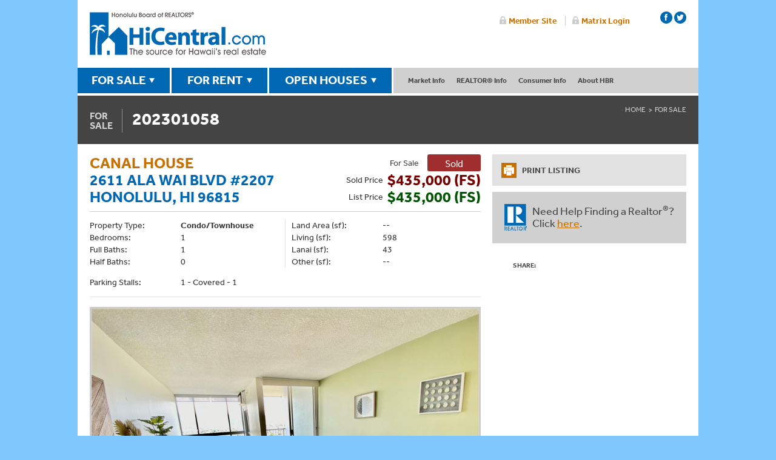

--- FILE ---
content_type: text/html; charset=utf-8
request_url: https://propertysearch.hicentral.com/HBR/ForSale/?/202301058
body_size: 8825
content:

<!doctype html>
<html>
<head><title>
	2611  Ala Wai Blvd #2207
</title>
	<meta charset="utf-8">
	<meta name="viewport" content="width=device-width, initial-scale=1.0" />
	
       
	
    
    <script type="text/javascript" src="//use.typekit.net/owp5pyk.js"></script>
<script type="text/javascript">try{Typekit.load();}catch(e){}</script>
<script type="text/javascript" src="//ajax.googleapis.com/ajax/libs/jquery/1.8.3/jquery.min.js"></script>
<script type="text/javascript">window.jQuery || document.write('<script src="//hicentral.com/js/jquery-1.8.3.min.js"><\/script>')</script>
<script type="text/javascript" src="//ajax.aspnetcdn.com/ajax/jquery.validate/1.14.0/jquery.validate.min.js"></script>
<script type="text/javascript" src="//ajax.aspnetcdn.com/ajax/mvc/5.2.3/jquery.validate.unobtrusive.min.js"></script>

<script>
  (function(i,s,o,g,r,a,m){i['GoogleAnalyticsObject']=r;i[r]=i[r]||function(){
  (i[r].q=i[r].q||[]).push(arguments)},i[r].l=1*new Date();a=s.createElement(o),
  m=s.getElementsByTagName(o)[0];a.async=1;a.src=g;m.parentNode.insertBefore(a,m)
  })(window,document,'script','//www.google-analytics.com/analytics.js','ga');
  ga('create', 'UA-1758527-1', 'auto');
  ga('send', 'pageview');
</script>
    <link rel="stylesheet" type="text/css" href="//www.hicentral.com/css/P21RE.css?v=20200608" />
    
	<script type="text/javascript">window.jQuery || document.write('<script src="//ajax.googleapis.com/ajax/libs/jquery/1.6/jquery.min.js"><\/script>')</script>
	<script src="/HBR/P21RE-propertysearch-1.3.js?1.0.9199.37906" type="text/javascript"></script>
	
	

    
    <!-- Copy over for Accordion -->
    <script src="//code.jquery.com/ui/1.10.4/jquery-ui.js"></script>
<script>
  $(function() {
    $( "#accordion" ).accordion({
      active: false,
	  heightStyle: "content",
	  collapsible: true,
	  alwaysOpen: false
    });
  });
  </script>
  <!-- end Accordion -->
    
    
<link rel="stylesheet" type="text/css" href="//www.hicentral.com/css/all.css?20230520-1" media="all" />
<link rel="stylesheet" type="text/css" href="//www.hicentral.com/css/main.css?20230221" media="all" />
<script type="text/javascript" src="//www.hicentral.com/js/jquery.main.js"></script>
<!--[if IE]><script type="text/javascript" src="//www.hicentral.com/js/ie.js"></script><![endif]-->
<!--[if IE]><link href="//www.hicentral.com/css/ie.css" rel="stylesheet" type="text/css" media="all" /><![endif]-->
<script type="text/javascript" src="//www.hicentral.com/js/easyResponsiveTabs.js"></script><meta name="description" content="For Sale : 2611  Ala Wai Blvd #2207 Honolulu, HI 96815 : 1 bedroom, 1 bath, 598 sq. ft. - Canal House is located on the convenient east end of Waikiki with short walking distance to Waikiki Beach, Kapiolani Park, Honolulu Zoo, and many great shops and restaurants along Kapahulu Ave. Magnificent canal, mountain, and golf course views from this 22nd floor unit. Nice ocean view from hallway of building. Unit was completely renovated in 2016 and was kept in good condition by current owner. In unit washer and dryer. Pet friendly (verify). Maintenance fee includes electricity. Large parking stall comes with the unit." /></head>
<body class="page">
	
	<? $activepage = "forsale" ?>
	<div id="wrapper">
		<div class="w1">
			
<header id="header">
	<div class="right-area">



		<ul class="login-area" style="top: -15px;">
			<li><a href="http://members.hicentral.com">Member Site</a></li>
			<li><a href="https://hicmls.clareityiam.net/idp/login">Matrix Login</a></li>
		</ul>


        <ul class="socialicons">
    <li> <a class="facebook" href="https://www.facebook.com/hicentral" target="_blank" title="HBR Facebook page"></a></li>
    <li> <a class="twitter" href="https://twitter.com/hicentral" target="_blank" title="HBR Twitter page"></a></li>
  <!--  <li> <a class="youtube" href="https://www.youtube.com/user/hicentral" target="_blank"></a></li> -->
    <!--<li> <a class="flickr" href="https://www.flickr.com/photos/hicentral" target="_blank"></a></li>-->
    </ul>


	</div>
	<strong class="logo"><a href="//hicentral.com/">Honolulu Board Of Realtors</a></strong>
</header>
<nav id="nav">
	<ul class="sale-nav">
		<li><a class="open" href="//hicentral.com/forsale.php">FOR SALE</a>
            <div class="panel"><div class="no-small-display">
				<div id="featuredForSale" class="featured-box">
                    <strong class="title">Featured Property</strong>
                    <a><img src="" width="179" height="134" alt="" border="0"></a>
					<div class="info"></div>
				</div></div>
				<div class="nav-holder">
					<nav class="sub-nav"> <strong class="title">Property Searches</strong>
						<ul>
							<li><a href="//hicentral.com/forsale.php">By Island</a></li>
                            <li><a href="//propertysearch.hicentral.com/HBR/ForSale/?/Results/HotSheet////">New Listings</a></li>
							<li><a href="//propertysearch.hicentral.com/HBR/ForSale/?/Neighborhood">By Neighborhood</a></li>
                            <li><a href="//propertysearch.hicentral.com/HBR/ForSale/?/Address">By Street Address</a></li>
                            <li><a href="//propertysearch.hicentral.com/HBR/ForSale/?/Condominium">By Condo/Townhome</a></li>
                            <li><a href="//propertysearch.hicentral.com/HBR/ForSale/?/MLSNUM">By MLS Number</a></li>
                            <li><a href="//hicentral.com/openhouses.php">Open Houses</a></li>
						</ul>
					</nav>
					<nav class="sub-nav"> <strong class="title">Buyer Resources</strong>
						<ul>
							<li><a href="//hicentral.com/directory/affiliate-search">Home Services Directory</a></li>
							<li><a href="//hicentral.com/hawaii-mortgage-rates.php">Current Mortgage Rates</a></li>
							<li><a href="//hicentral.com/first-time-homebuyers.php">First-Time Homebuyers</a></li>
						</ul>
					</nav>
				</div>
			</div>
		</li>
		<li><a class="open" href="//hicentral.com/forrent.php">FOR RENT</a>
			<div class="panel"><div class="no-small-display">
				<div id="featuredForRent" class="featured-box">
                    <strong class="title">Featured Rental</strong>
                    <a><img src="" width="179" height="134" alt=""></a>
					<div class="info"></div>
				</div></div>
				<div class="nav-holder">
					<nav class="sub-nav"> <strong class="title">Rental Searches</strong>
						<ul>
                            <li><a href="//hicentral.com/forrent.php">General Search</a></li>
                            <li><a href="//propertysearch.hicentral.com/HBR/ForRent/?/Results/HotSheet////">New Rentals</a></li>
                            <li><a href="//propertysearch.hicentral.com/HBR/ForRent/?/Neighborhood">By Neighborhood</a></li>
                            <li><a href="//propertysearch.hicentral.com/HBR/ForRent/?/Address">By Street Address</a></li>
                            <li><a href="//propertysearch.hicentral.com/HBR/ForRent/?/Condominium">By Condo/Townhome</a></li>
                            <li><a href="//propertysearch.hicentral.com/HBR/ForRent/?/MLSNUM">By MLS Number</a></li>
						</ul>
					</nav>
					<nav class="sub-nav"> <strong class="title">Rental Resources</strong>
						<ul>
							<li><a href="#">Coming Soon</a></li>
						</ul>
					</nav>
				</div>
			</div>
		</li>
		<li><a class="open" href="//hicentral.com/openhouses.php">OPEN HOUSES</a>
            <div class="panel"><div class="no-small-display">
				<div id="featuredOpenHouses" class="featured-box">
                    <strong class="title">Featured Open House</strong>
                    <a><img src="" width="179" height="134" alt=""></a>
					<div class="info"></div>
				</div></div>
				<div class="nav-holder">
					<div class="sub-nav">
						<strong class="title">Open House Search</strong>
						<ul>
                            <li><a href="//hicentral.com/openhouses.php">General Search</a></li>
                            <li><a href="//propertysearch.hicentral.com/HBR/OpenHouses/?/Results/HotSheet////">New Opens</a></li>
							<li><a href="//propertysearch.hicentral.com/HBR/OpenHouses/?/Neighborhood">By Neighborhood</a></li>
                            <li><a href="//propertysearch.hicentral.com/HBR/OpenHouses/?/Address">By Street Address</a></li>
                            <li><a href="//propertysearch.hicentral.com/HBR/OpenHouses/?/Condominium">By Condo/Townhome</a></li>
                            <li><a href="//propertysearch.hicentral.com/HBR/OpenHouses/?/MLSNUM">By MLS Number</a></li>
						</ul>
					</div>
					<div class="sub-nav">
						<strong class="title">Open House Resources</strong>
						<ul>
							<li><a href="#">Coming Soon</a></li>
						</ul>
					</div>
				</div>
			</div>
		</li>
	</ul>
	<ul class="info-nav">
		<li><a href="#">Market Info</a>
			<ul class="drop-box">
				<li><a href="//hicentral.com/market-press-releases.php">Market Reports</a></li>
                <li><a href="//hicentral.com/hawaii-mortgage-rates.php">Current Mortgage Rates</a></li>
                <li><a href="//hicentral.com/oahu-historical-data.php">Oahu Historical Sales Data</a></li>
			</ul>
		</li>
        <li><a href="#">REALTOR&reg; Info</a>
			<ul class="drop-box">
                <li><a href="//hicentral.com/directory/search">REALTOR&reg; &amp; Office Directory</a></li>
                <li><a href="//hicentral.com/what-is-a-realtor.php">What is a REALTOR&reg;?</a></li>
                <li><a href="//hicentral.com/why-use-a-realtor.php">Why use a REALTOR&reg;?</a></li>
								<li><a href="//hicentral.com/value-of-a-realtor.php">The Value of a REALTOR&reg;</a></li>
			</ul>
		</li>
		<li><a href="#">Consumer Info</a>
			<ul class="drop-box">
				<li><a href="//hicentral.com/directory/affiliate-search">Home Services Directory</a></li>
                <li><a href="//hicentral.com/first-time-homebuyers.php">First-time Homebuyers</a></li>
                <li><a href="//hicentral.com/consumer-info-financial.php">Financial</a></li>
                <li><a href="//hicentral.com/consumer-info-rental-properties.php">Rental Properties</a></li>
                <li><a href="//hicentral.com/consumer-info-title-insurance.php">Title Insurance</a></li>
                <li><a href="//hicentral.com/consumer-info-property-type.php">Property Type</a></li>
                <li><a href="//hicentral.com/consumer-info-permits.php">Permits</a></li>
                <li><a href="//hicentral.com/consumer-info-appraisal-inspection.php">Appraisal &amp; Inspection</a></li>
                <li><a href="//hicentral.com/consumer-info-moving-logistics.php">Moving Logistics</a></li>
                <li><a href="//hicentral.com/consumer-info-protect-yourself.php">Protect Yourself</a></li>
                <li><a href="//hicentral.com/consumer-info-pets-in-housing.php">Pets In Housing</a></li>
                <li><a href="//hicentral.com/consumer-info-resources.php">Resources</a></li>
			</ul>
		</li>

		<li><a href="//hicentral.com/about-overview.php">About HBR</a>
			<ul class="drop-box last">
				<li><a href="//hicentral.com/about-overview.php">Overview</a></li>
                <li><a href="//hicentral.com/become-a-member.php">Become a Member</a></li>
                <li><a href="//hicentral.com/board-of-directors.php">Board of Directors</a></li>
                <li><a href="//hicentral.com/staff.php">Our Staff</a></li>
                <li><a href="//hicentral.com/awards-programs.php">Awards Programs</a></li>
                <li><a href="//hicentral.com/contact-us.php">Contact &amp; Directions</a></li>
			</ul>
		</li>
	</ul>



    <!-- Mobile -->



	<div class="open-close">
		<a class="opener" href="#">Menu</a>
		<div class="slide">
			<div class="add-nav open-close1">
				<strong class="title opener1"><span>Market Info</span></strong>
				<ul class="slide1">
					<li><a href="//hicentral.com/market-press-releases.php">Market Press Releases</a></li>
                <li><a href="//hicentral.com/hawaii-mortgage-rates.php">Current Mortgage Rates</a></li>
                <li><a href="//hicentral.com/oahu-historical-data.php">Oahu Historical Sales Data</a></li>
				</ul>
			</div>

			<div class="add-nav open-close1">
				<strong class="title opener1"><span>Realtor&reg; Info</span></strong>
				<ul class="slide1">
                <li><a href="//hicentral.com/directory/search">REALTOR&reg; &amp; Office Directory</a></li>
                <li><a href="//hicentral.com/what-is-a-realtor.php">What is a REALTOR&reg;?</a></li>
                <li><a href="//hicentral.com/why-use-a-realtor.php">Why use a REALTOR&reg;?</a></li>
				</ul>
			</div>

            <div class="add-nav open-close1">
				<strong class="title opener1"><span>Consumer Info</span></strong>
				<ul class="slide1">
				<li><a href="//hicentral.com/directory/affiliate-search">Home Services Directory</a></li>
                <li><a href="//hicentral.com/first-time-homebuyers.php">First-time Homebuyers</a></li>
                <li><a href="//hicentral.com/consumer-info-financial.php">Financial</a></li>
                <li><a href="//hicentral.com/consumer-info-rental-properties.php">Rental Properties</a></li>
                <li><a href="//hicentral.com/consumer-info-title-insurance.php">Title Insurance</a></li>
                <li><a href="//hicentral.com/consumer-info-property-type.php">Property Type</a></li>
                <li><a href="//hicentral.com/consumer-info-permits.php">Permits</a></li>
                <li><a href="//hicentral.com/consumer-info-appraisal-inspection.php">Appraisal &amp; Inspection</a></li>
                <li><a href="//hicentral.com/consumer-info-moving-logistics.php">Moving Logistics</a></li>
                <li><a href="//hicentral.com/consumer-info-protect-yourself.php">Protect Yourself</a></li>
                <li><a href="//hicentral.com/consumer-info-pets-in-housing.php">Pets In Housing</a></li>
                <li><a href="//hicentral.com/consumer-info-resources.php">Resources</a></li>
				</ul>
			</div>

			<div class="add-nav open-close1">
				<strong class="title opener1"><span class="last">About HBR</span></strong>
				<div class="outer">
					<ul class="slide1">
					<li><a href="//hicentral.com/about-overview.php">Overview</a></li>
                       <li><a href="//hicentral.com/become-a-member.php">Become a Member</a></li>
                <li><a href="//hicentral.com/board-of-directors.php">Board of Directors</a></li>
                <li><a href="//hicentral.com/staff.php">Our Staff</a></li>
                <li><a href="//hicentral.com/awards-programs.php">Awards Programs</a></li>
                <li><a href="//hicentral.com/contact-us.php">Contact &amp; Directions</a></li>
					</ul>
				</div>
			</div>
		</div>
	</div>
</nav>
			<section id="main">
				<div class="nav-bar">
					<h1><span class="for">For <br /> Sale</span><h1>202301058</h1></h1>
					<nav>
						<ul class="breadcrumbs">
							<li><a href="//hicentral.com/">Home</a></li>
<li><a href="//www.hicentral.com/forsale.php">For Sale</a></li>
						</ul>
					</nav>
				</div>
				<div class="main-holder">

<form name="aspnetForm" method="post" action="./?%2f202301058" id="aspnetForm">
<div>
<input type="hidden" name="__VIEWSTATE" id="__VIEWSTATE" value="/wEPDwUKLTUxNDA5ODA3Mw8WAh4TVmFsaWRhdGVSZXF1ZXN0TW9kZQIBZGTb6rpl9zkc83gvy+Lx+IMwjVG+gtE91vB9ab7ln2jlvg==" />
</div>

<link type="text/css" rel="stylesheet" href="/Components/Modules/fancybox/jquery.fancybox-2.1.5.css?1.0.9199.37906" /><script type="text/javascript" src="/Components/Modules/fancybox/jquery.fancybox-2.1.5.pack.js?1.0.9199.37906"></script><link type="text/css" rel="stylesheet" href="/Components/Modules/jssor.slider/jssor.slider.css?1.0.9199.37906" /><script type="text/javascript" src="/Components/Modules/jssor.slider/jssor.slider.mini.js?1.0.9199.37906"></script><!--[if lte IE 7]><div id="P21RE" class="P21RE-IE"><![endif]--><!--[if gte IE 8]><!--><div id="P21RE"><!--<![endif]-->

	

<script type="text/javascript" src="//s7.addthis.com/js/300/addthis_widget.js#pubid=ra-53ea3f4067b31241"></script>
<script type="text/javascript">
;(function ($) {
    $(function () {
        var useragent = navigator.userAgent;
        if (useragent.indexOf('iPhone') != -1 || useragent.indexOf('BlackBerry') != -1) {
            $('#ctl00_main_ctl00_ViewMap').attr('href', 'http://maps.apple.com/maps/?q=2611++Ala+Wai+Blvd+Honolulu%2c+HI+96815');
        } else if (useragent.indexOf('Android') != -1) {
            //$('#ctl00_main_ctl00_ViewMap').attr('href', 'geo:0,0?q=http://propertysearch.hicentral.com/HBR/Kml.aspx%3fSK2sOdnSAOA%2fxQJQPTjtMsn%2fncquLirLCTuO7ZOvCmw%3d');
            $('#ctl00_main_ctl00_ViewMap').attr('href', 'http://maps.google.com/maps/?q=2611++Ala+Wai+Blvd+Honolulu%2c+HI+96815');
        } else {
            $('#ctl00_main_ctl00_ViewMap').fancybox({
                'width': '95%',
                'height': '95%',
                'centerOnScroll': true,
                'transitionIn': 'none',
                'transitionOut': 'none',
                'type': 'iframe'
            });
        }
        $('#hibViewMap').show().bind('click', function (e) {
            e.preventDefault();
            $('#ctl00_main_ctl00_ViewMap').trigger('click');
        });
        if ($('#slider_container').length) {
            (function loadSlider() {
                var options = {
                    $AutoPlay: false,                                   //[Optional] Whether to auto play, to enable slideshow, this option must be set to true, default value is false
                    $DragOrientation: 1,                                //[Optional] Orientation to drag slide, 0 no drag, 1 horizental, 2 vertical, 3 either, default value is 1 (Note that the $DragOrientation should be the same as $PlayOrientation when $DisplayPieces is greater than 1, or parking position is not 0),
                    $DirectionNavigatorOptions: {                       //[Optional] Options to specify and enable direction navigator or not
                        $Class: $JssorDirectionNavigator$,              //[Requried] Class to create direction navigator instance
                        $ChanceToShow: 2,                               //[Required] 0 Never, 1 Mouse Over, 2 Always
                        $AutoCenter: 2,                                 //[Optional] Auto center arrows in parent container, 0 No, 1 Horizontal, 2 Vertical, 3 Both, default value is 0
                        $Steps: 1                                       //[Optional] Steps to go for each navigation request, default value is 1
                    },
                    $NavigatorOptions: {                                //[Optional] Options to specify and enable navigator or not
                        $Class: $JssorNavigator$,                       //[Required] Class to create navigator instance
                        $ChanceToShow: 2,                               //[Required] 0 Never, 1 Mouse Over, 2 Always
                        $AutoCenter: 1,                                 //[Optional] Auto center navigator in parent container, 0 None, 1 Horizontal, 2 Vertical, 3 Both, default value is 0
                        $Steps: 1,                                      //[Optional] Steps to go for each navigation request, default value is 1
                        $Lanes: 1,                                      //[Optional] Specify lanes to arrange items, default value is 1
                        $SpacingX: 10,                                  //[Optional] Horizontal space between each item in pixel, default value is 0
                        $SpacingY: 10,                                  //[Optional] Vertical space between each item in pixel, default value is 0
                        $Orientation: 1                                 //[Optional] The orientation of the navigator, 1 horizontal, 2 vertical, default value is 1
                    }
                };
                var jssor_slider = new $JssorSlider$("slider_container", options);
                //responsive code begin
                //you can remove responsive code if you don't want the slider scales while window resizes
                function ScaleSlider() {
                    //reserve blank width for margin+padding: margin+padding-left (10) + margin+padding-right (10)
                    var paddingWidth = 20;
                    //minimum width should reserve for text
                    var minReserveWidth = 150;
                    var parentElement = jssor_slider.$Elmt.parentNode;
                    //evaluate parent container width
                    var parentWidth = parentElement.clientWidth;
                    if (parentWidth) {
                        window.console && window.console.log('parentWidth: ' + parentWidth);
                        //exclude blank width
                        var availableWidth = parentWidth - paddingWidth;
                        //calculate slider width as 70% of available width
                        var sliderWidth = availableWidth; // * 0.7;
                        //slider width is maximum 600
                        sliderWidth = Math.min(sliderWidth, 625);
                        //slider width is minimum 200
                        sliderWidth = Math.max(sliderWidth, 200);
                        if (availableWidth - sliderWidth < minReserveWidth) {
                            //set slider width to available width
                            sliderWidth = availableWidth;
                            //slider width is minimum 200
                            sliderWidth = Math.max(sliderWidth, 200);
                        }
                        jssor_slider.$SetScaleWidth(sliderWidth);
                    }
                    else {
                        window.setTimeout(ScaleSlider, 30);
                    }
                };
                ScaleSlider();
                if (!navigator.userAgent.match(/(iPhone|iPod|iPad|BlackBerry|IEMobile)/)) {
                    $(window).bind('resize', ScaleSlider);
                }
                //responsive code end
            })();
        }
    });
})(jQuery);
</script>

    <div id="content">
		<div class="heading P-Heading">
            <div class="P-FloatL">
				<h2><nobr><a href="/HBR/ForSale/?/Results/Condominium///Canal_House////" id="ctl00_main_ctl00_haBuildingName">Canal House</a></nobr><br />2611  Ala Wai Blvd #2207<br />Honolulu, HI 96815</h2>
                
				
            </div>
            <div class="sub-heading">
				<div class="status-box">
					<span class="text">For Sale</span>
					<div id="ctl00_main_ctl00_divListStatus" class="sold-box">Sold</div>
				</div>
                
                <div class="price-box">
                    <span class="text">Sold <span class="P-480-DisplayNone">Price</span></span>
                    <div class="price"><span class="P-Sold">$435,000 (FS)</span></div>
                </div>
                
                <div class="price-box">
                    <span class="text">List <span class="P-480-DisplayNone">Price</span></span>
                    <div class="price"><span class="P-Active">$435,000 (FS)</span></div>
					
                </div>
            </div>
		</div>
        <div class="column-block">
            <div class="column2">
                <dl class="list1">
					<dt>Property Type:</dt>
                    <dd><strong>Condo/Townhouse</strong></dd>
                
					<dt>Bedrooms: </dt>
					<dd>1</dd>
					<dt>Full Baths: </dt>
					<dd>1</dd>
					<dt>Half Baths: </dt>
					<dd>0</dd>
                
				</dl>
				<dl class="list2">
    				<dt>Land Area (sf): </dt>
					<dd>--</dd>
					<dt>Living (sf): </dt>
					<dd>598</dd>
					<dt>Lanai (sf): </dt>
					<dd>43</dd>
					<dt>Other (sf): </dt>
					<dd>--</dd>
				</dl>
            </div>
            <div class="column1">
                <dl class="short">
                    <dt>Parking Stalls: </dt>
					<dd>1 - Covered - 1</dd>
				</dl>
            </div>
		</div>
		
		<div class="text-block">
            <img src="//s3.amazonaws.com/photos.re.parallel21.com/58/202301058_00.jpg" id="ctl00_main_ctl00_hiPropertyImage" class="P-PhotoDetail" alt="Property Photo" />
        </div>
        
        <div class="column-block">
            <div class="column2">
                <dl class="list1">
                    <dt>MLS #:</dt>
                    <dd>202301058</dd>
	    			<dt>Island:</dt>
                    <dd>Oahu</dd>
					<dt>Region:</dt>
                    <dd>Metro Oahu</dd>
					<dt>Neighborhood:</dt>
                    <dd>WAIKIKI</dd>
                    <dt>TMK:</dt>
                    <dd>1-2-6-028-001-0119</dd>
                </dl>
				<dl class="list2">
					<dt>List Date:</dt>
					<dd><time id="ctl00_main_ctl00_litListingContractDate" datetime="2023-00-23">January 23, 2023</time></dd>
					<dt>Date Sold:</dt>
                    <dd><time id="ctl00_main_ctl00_litCloseDate" datetime="2023-00-01">March 01, 2023</time></dd>
                </dl>
			</div>
		</div>
		<div class="text-block">
			<h3>REMARKS:</h3>
			<p>Canal House is located on the convenient east end of Waikiki with short walking distance to Waikiki Beach, Kapiolani Park, Honolulu Zoo, and many great shops and restaurants along Kapahulu Ave. Magnificent canal, mountain, and golf course views from this 22nd floor unit. Nice ocean view from hallway of building. Unit was completely renovated in 2016 and was kept in good condition by current owner. In unit washer and dryer. Pet friendly (verify). Maintenance fee includes electricity. Large parking stall comes with the unit.</p>
		</div>
		<div class="location-block" style="position:relative;">
			<a href="#" id="hibViewMap" class="P-LinkButton" style="position:absolute;top:10px;right:10px;z-index:2;">View Map</a>
            <div class="location-holder">
		        <a href="../Map.aspx?SK2sOdnSAOA%2fxQJQPTjtMsn%2fncquLirLCTuO7ZOvCmw%3d" id="ctl00_main_ctl00_ViewMap" style="border:1px solid #000;overflow:hidden;"><img style="display:block;border:solid 1px #000;max-width:100%;" src="//s3.amazonaws.com/hicentral.com/maps/1-2/1-2-6-028-001-0119.png" alt="" /></a>
			</div>
		</div>
		<div class="column-block">
            <h3>PROPERTY INFORMATION:</h3>
			<div class="column2">
				<dl class="list1">
					<dt>Zoning: </dt>
					<dd>X2 - Apartment Precinct</dd>
					<dt>Furnished: </dt>
					<dd>Partial</dd>
				</dl>
				<dl class="list2">
					<dt>Year Built: </dt>
					<dd>1975</dd>
					<dt>Year Remodeled: </dt>
					<dd>2016</dd>
				</dl>
            </div>
		</div>
        <div class="column-block">
			<h3>FINANCIAL INFORMATION:</h3>
			<div class="column2">
				<dl class="list1">
					<dt>Assd. Val. Land: </dt>
					<dd>$51,800</dd>
					<dt>Assd. Val. Imprv: </dt>
					<dd>$375,200</dd>
					<dt>Assd. Val. Total: </dt>
					<dd>$427,000</dd>
				</dl>
				<dl class="list2">
					<dt>Tax Year: </dt>
					<dd>2022</dd>
					<dt>Monthly Taxes: </dt>
					<dd>$89</dd>
					<dt>Home Exempt.: </dt>
					<dd>$100,000</dd>
				</dl>
            
				<dl class="list1">
					<dt>Maintenance Fees: </dt>
					<dd>$745/mo.</dd>
					<dt>Association Fees: </dt>
					<dd>--/mo.</dd>
					<dt>Other Fees: </dt>
					<dd>--/mo.</dd>
				</dl>
            
			</div>
		</div>
        
        <div class="column-block">
            <h3>SCHOOLS:</h3>	
            <div class="column1">
	            <dl>
		            <dt>Elem. School:</dt> 
                    <dd>Jefferson</dd>
		            <dt>Middle School:</dt>
                    <dd>Washington</dd>
		            <dt>High School:</dt>
                    <dd>Kaimuki</dd>
	            </dl>
            </div>
	    </div>
        <div class="column-block">
	        <h3>OTHER PROPERTY FEATURES:</h3>					
	        <div class="column1">
		        <dl>
			        <dt>Frontage:</dt> <dd>Stream/Canal</dd>
			        <dt>View:</dt> <dd>City, Golf Course, Marina/Canal, Mountain</dd>
			        <dt>Pool:</dt> <dd>--</dd>
			        <dt>Amenities:</dt> <dd>Car Wash, Condo Association Pool, Dog Park, Resident Manager, Sauna, Trash Chute</dd>
			        <dt>Inclusions:</dt> <dd>AC Window Unit, Auto Garage Door Opener, Blinds, Dishwasher, Disposal, Dryer, Range/Oven, Refrigerator, Smoke Detector, Washer</dd>
			        <dt>Security:</dt> <dd>Gated Community, Key, Keyed Elevator, Video</dd>
			        <dt>Assn. Fee Inclusions:</dt> <dd>Cable TV, Electricity, Hot Water, Other Common Expenses, Sewer, Water</dd>
			        <dt>Other Fee Inclusions:</dt> <dd>--</dd>
		        </dl>
            </div>
            <div class="column1">
		        <dl>
			        <dt>Lot Description:</dt> <dd>--</dd>
			        <dt>Topography:</dt> <dd>--</dd>
			        <dt>Number of Stories:</dt> <dd>21+</dd>
			        <dt>Building Style:</dt> <dd>High-Rise 7+ Stories</dd>
			        <dt>Property Condition:</dt> <dd>Above Average</dd>
			        <dt>Construction:</dt> <dd>Concrete</dd>
			        <dt>Roofing:</dt> <dd>--</dd>
			        <dt>Floor Covering:</dt> <dd>Ceramic Tile, Vinyl</dd>
		        </dl>
            </div>
            <div class="column1">
		        <dl>
			        <dt>Disclosures:</dt> <dd>None</dd>
			        <dt>Possession:</dt> <dd>At Closing</dd>
			        
			        <dt>Terms Accept.:</dt> <dd>Cash, Conventional, VA</dd>
			        <dt>Land Recorded:</dt> <dd>Regular System</dd>
		        </dl>
		    </div>
            <div class="column1">
		        <dl>
			        <dt>Exclusions:</dt> <dd>Other</dd>
			        <dt>Easements:</dt> <dd>--</dd>
			        <dt>Set-Backs:</dt> <dd>--</dd>
		        </dl>						
	        </div>
        </div>
        <div class="text-block">
            <p>
	            Based on information from the Multiple Listing Service of HiCentral MLS, Ltd. listings last updated on Wednesday, January 14, 2026.&nbsp; Information is deemed 
	            reliable but not guaranteed.&nbsp; Copyright: 2026 by HiCentral MLS, Ltd.&nbsp; Listing courtesy of Coldwell Banker Realty
            </p>
        </div>
    </div>
    <aside id="sidebar">
         

		<ul class="add-navigation">
			<li>
				<a href="Print.aspx?/202301058" id="ctl00_main_ctl00_haPrintNav" target="_blank">
					<div class="icon-holder">
						<span class="icon"></span>
					</div>
					<div class="text">PRINT LISTING</div>
				</a>
			</li>
			
		</ul>

        <!--<nav class="navigation">
            <ul>
                    <li>
                            <a href="/HBR/ForSale/?/Results/HotSheet////" class="link1">
                                    <div class="img-box">
                                            <img src="//www.hicentral.com/images/1-ico.png" alt="image description" width="43" height="43">
                                    </div>
                                    <div class="text">
                                            <h2>NEW LISTINGS</h2>
                                    </div>
                            </a>
                    </li>
                    <li>
                            <a href="/HBR/ForSale/?/Neighborhood" class="link2">
                                    <div class="img-box">
                                            <img src="//www.hicentral.com/images/2-ico.png" alt="image description" width="43" height="43">
                                    </div>
                                    <div class="text">
                                            <h2>BY NEIGHBORHOOD</h2>
                                    </div>
                            </a>
                    </li>
                    <li>
                            <a href="/HBR/ForSale/?/Address" class="link3">
                                    <div class="img-box">
                                            <img src="//www.hicentral.com/images/3-ico.png" alt="image description" width="43" height="43">
                                    </div>
                                    <div class="text">
                                            <h2>BY STREET ADDRESS</h2>
                                    </div>
                            </a>
                    </li>
                    <li>
                            <a href="/HBR/ForSale/?/Condominium" class="link4">
                                    <div class="img-box">
                                            <img src="//www.hicentral.com/images/4-ico.png" alt="image description" width="43" height="43">
                                    </div>
                                    <div class="text">
                                            <h2>BY CONDO/TOWNHOME</h2>
                                    </div>
                            </a>
                    </li>
                    <li>
                            <a href="/HBR/ForSale/?/MLSNUM" class="link5">
                                    <div class="img-box">
                                            <img src="//www.hicentral.com/images/5-ico.png" alt="image description" width="43" height="43">
                                    </div>
                                    <div class="text">
                                            <h2>BY MLS NUMBER</h2>
                                    </div>
                            </a>
                    </li>
                    <li>
                            <a href="http://www.hicentral.com/openhouses.php" class="link6">
                                <div class="img-box">
                                            <img src="//www.hicentral.com/images/6-ico.png" alt="image description" width="43" height="43">
                                    </div>
                                    <div class="text">
                                            <h2>OPEN HOUSES</h2>
                                    </div>
                            </a>
                    </li>
            </ul>
    </nav>-->
    <div class="help-block">
            <a href="http://www.hicentral.com/realtor-directory.php" class="logo-realtor">REALTOR</a>
            <div class="text">
                    <p>Need Help Finding a Realtor<sup>®</sup>? <br />Click <a href="http://www.hicentral.com/realtor-directory.php">here</a>.</p>
            </div>
    </div>

        <div class="share-box">
			<span class="text">SHARE:</span>
			<div class="addthis_sharing_toolbox"></div>
		</div>
    </aside>





</div>
<div>

	<input type="hidden" name="__VIEWSTATEGENERATOR" id="__VIEWSTATEGENERATOR" value="30303780" />
</div></form>
	
				</div>
			</section>
			<div class="container">
				<ul class="services">
	<li> <a href="//hicentral.com/pdf/HBROpenHouseReport.pdf?a" target="_blank" id="DlOpenHouseReport"><strong class="title">OPEN HOUSE <br>REPORT</strong>Updated every Friday at 3pm!<br>Download the report.</a> </li>
	<li> <a href="//hicentral.com/directory/search"><strong class="title">FIND A <br>REALTOR&reg;</strong>Find peace of mind when <br>buying or selling a home.</a></li>
    <li class="even"> <a href="//hicentral.com/awards-programs.php"><strong class="title">HBR AWARDS <br>PROGRAMS</strong>Aloha ‘Aina &amp; REALTOR&reg; <br>of the Year Awards.</a></li>
	<li class="last"> <a href="//hicentral.com/about-overview.php"><strong class="title">BECOME AN <br>HBR MEMBER</strong>Don't miss out on HBR<br> resources &amp; benefits!</a> </li>
</ul>

				<section class="col map-col">
	<div class="inner">
		<address>
			<div class="sup-box">
				<strong class="title">Honolulu Board of REALTORS<sup>®</sup></strong>
				<span class="location">1136 12th Avenue, Suite 200 Honolulu, Hawaii 96816</span>
			</div>
			<div class="box">
				<strong>Phone:</strong> (808) 732-3000
			</div>
			<div class="box">
				<strong>Email:</strong> <a class="email" href="/cdn-cgi/l/email-protection#[base64]">&#104;&#98;&#114;&#97;&#100;&#109;&#105;&#110;&#064;&#104;&#105;&#099;&#101;&#110;&#116;&#114;&#097;&#108;&#046;&#099;&#111;&#109;</a>
			</div>
			<span class="meta"><strong>Hours: </strong>
				<time datetime="2013-03-10T22:06:17">Monday - Friday, 8:00 am - 4:00 pm</time>
			</span>
		</address>
	</div>
</section>			</div>
            
		</div>

<footer id="footer">
	<a href="#header" class="scroll">SCROLL TO TOP</a>
	<div class="copyright-area">
		<p>&copy;          1995 - 2026    <a href="//hicentral.com/">Honolulu Board of REALTORS&reg;</a>. <a href="http://www.hicentral.com/DMCA.php" title="HBR DMCA Notice">DMCA Notice</a>. <a href="http://www.hicentral.com/privacy-policy.php">Privacy Policy</a>. If you require a reasonable accommodation to access our services, please contact us at (808) 732-3000 or email <a href="/cdn-cgi/l/email-protection" class="__cf_email__" data-cfemail="751d17071411181c1b351d1c16101b010714195b161a18">[email&#160;protected]</a> so we may better assist you. All rights reserved. Information herein deemed reliable but not guaranteed. <br>
		  Note: Honolulu Board of REALTORS&reg; receives inquiries seeking professional advice; however the Honolulu Board of REALTORS&reg; staff is not qualified, nor licensed, by the state of Hawaii to properly address real estate or legal issues. For questions concerning these issues, consult with either the Hawaii Real Estate Commission, your Principal Broker, or an Attorney.</p>

  </div>
</footer>




</div>


	
<script data-cfasync="false" src="/cdn-cgi/scripts/5c5dd728/cloudflare-static/email-decode.min.js"></script></body>
</html>


--- FILE ---
content_type: text/css
request_url: https://www.hicentral.com/css/all.css?20230520-1
body_size: 16703
content:
body {
	margin: 0;
	color: #333;
	font: 12px/15px Arial, Helvetica, sans-serif;
	background: #7ec8fe;
	min-width: 1024px;
	-webkit-text-size-adjust: 100%;
	-ms-text-size-adjust: none;
}
img { border-style: none; }

a {
	text-decoration: none;
	color: #c77102;
}

a:hover { text-decoration: underline; color: #0168b3; }
a:active { background-color: transparent; }

hr { border: 1px solid #e1e1e1; width: 100%; margin-bottom: 30px; }

input, textarea, select {
	font: 100% Arial, Helvetica, sans-serif;
	vertical-align: middle;
	color: #000;
}
form, fieldset {
	margin: 0;
	padding: 0;
	border-style: none;
}
article, aside, details, figcaption, figure, footer, header, hgroup, menu, nav, section { display: block; }
input[type=text], input[type=password], input[type=file], input[type=submit], textarea, input[type=email] {
	-webkit-appearance: none;
	-webkit-border-radius: 0;
}
#wrapper {
	width: 100%;
	position: relative;
	overflow: hidden;
}
#wrapper .w1 {
	max-width: 1024px;
	margin: 0 auto;
	background: #fff;
	position: relative;
	padding: 0 0 3px;
}
#wrapper .w1:after {
	display: block;
	content: "";
	clear: both;
}
#header {
	width: 100%;
	box-sizing: border-box;
	-webkit-box-sizing: border-box;
	-moz-box-sizing: border-box;
	padding: 19px 2%;
	overflow: hidden;
	margin: 0 0 1px;
}
#header .logo {
	background: url(../images/sprite.png) no-repeat;
	width: 291px;
	height: 72px;
	text-indent: -9999px;
	overflow: hidden;
	float: left;
	margin: 1px 0 0;
}
#header .logo a {
	display: block;
	height: 100%;
}
#header .right-area {
	width: 60%;
	float: right;
	font: 700 14px/16px "effra", Arial, Helvetica, sans-serif;
	text-align: right;
}
#header .right-area .tel {
	display: inline-block;
	color: #444;
	margin: 0 9px 0 0;
}
#header .right-area .login-area {
	display: inline-block;
	padding: 0;
	margin: 0;
	list-style: none;
	text-transform: capitalize;
}
.right-area .login-area li:first-child { padding: 0 11px 2px 12px; background: none; }
.right-area .login-area li {
	display: inline-block;
	background: url(../images/divider.png) no-repeat;
	padding: 0 0 0 12px;
}
.login-area li a {
	display: block;
	background: url(../images/bg-lock.png) no-repeat 0 1px;
	text-decoration: none;
	color: #c77102;
	padding: 0 0 0 15px;
}
.login-area li a:visited { color: #c77102; }
.login-area li a:hover { color: #dba45a; }
#nav {
	width: 100%;
	z-index:1;
	position: relative;
	background: #d0d0d0 url(../images/border.png) repeat-x 0 42px;
}
#nav:after {
	display: block;
	content: "";
	clear: both;
}
#nav .sale-nav {
	padding: 0;
	margin: 0;
	list-style: none;
	float: left;
	background: #fff;
	font: 700 20px/24px "effra", Arial, Helvetica, sans-serif;
	position: relative;
	text-transform: uppercase;
}
#nav > .sale-nav > li {
	float: left;
	margin: 0 3px 0 0;
}
#nav > .sale-nav > li.hover .panel { display: block; }
#nav > .sale-nav > li > a:after {
	content: "";
	width: 9px;
	height: 8px;
	background: url(../images/arrow1.png) no-repeat 0 0;
	position: absolute;
	top: 17px;
	right: 25px;
}
.sale-nav > li:first-child > a { padding: 8px 39px 10px 23px; }
.sale-nav > li > a {
	display: block;
	text-align: center;
	color: #fff;
	padding: 8px 40px 10px 26px;
	background: #0068b3;
	text-decoration: none;
	position: relative;
	box-sizing: border-box;
	-webkit-box-sizing: border-box;
	-moz-box-sizing: border-box;
	border-bottom: 4px solid #fff;
}
.sale-nav > li.hover:first-child > a { padding: 8px 39px 14px 23px; }
.sale-nav > li.hover > a {
	background: #c77102 url(../images/bg-hover.png) repeat-x 0 100%;
	padding: 8px 40px 14px 26px;
	border-bottom: none;
}
.sale-nav li .panel {
	width: 723px;
	height: 261px;
	overflow: hidden;
	background: #ebc695;
	border-top: 8px solid #c77102;
	position: absolute !important;
	left: 0;
	top: 46px;
	text-transform: none;
	display: none;
	-webkit-box-shadow: 1px 1px 2px rgba(25,24,25,.5);
	-moz-box-shadow: 1px 1px 2px rgba(25,24,25,.5);
	box-shadow: 1px 1px 2px rgba(25,24,25,.5);
	z-index: 9999;
}
li .panel .featured-box {
	float: left;
	background: #f6debd;
	width: 179px;
	padding: 16px 20px;
	height: 100%;
}
li .panel .title {
	display: block;
	font: 700 16px/22px "effra", Arial, Helvetica, sans-serif;
	color: #444;
	margin: 0 0 7px;
}
.panel .featured-box img {
	display: block;
	margin: 0 0 4px;
}
.panel .featured-box .info {
	color: #020202;
	font: 400 14px/18px "effra", Arial, Helvetica, sans-serif;
}
li .panel .nav-holder { overflow: hidden; }
li .panel .sub-nav {
	float: left;
	padding: 16px 0;
	width: 240px;
}
.panel .nav-holder .sub-nav:first-child {
	padding: 16px 0 16px 19px;
	width: 214px;
	margin: 0 6px 0 0;
}
.panel .sub-nav ul {
	padding: 0;
	margin: 0;
	list-style: none;
	font: 400 16px/22px "effra", Arial, Helvetica, sans-serif;
}
.sub-nav .title {
	padding: 0 0 8px;
	background: url(../images/divider1.png) no-repeat 0 100%;
}
.panel .sub-nav ul li {
	padding: 2px 0 4px 15px;
	background: url(../images/bg-dot.png) no-repeat 0 10px;
}
.sub-nav ul li a {
	text-decoration: none;
	display: inline-block;
	color: #444;
}
.sub-nav ul li a:visited { color: #444; }
.sub-nav ul li a:hover { color: #c77102; }
.open-close { display: none; }
.open-close .js-slide-hidden { position: static !important; }
.opener {
	display: none;
	color: #444;
	float: right;
	background: url(../images/bg-opener.png) no-repeat 100% 0;
	position: absolute;
	right: 20px;
	top: 5px;
	padding: 8px 42px 8px 0;
	font: 700 14px/16px "effra", Arial, Helvetica, sans-serif;
}
.open-close .slide {
	overflow: hidden;
	background: #d0d0d0 url(../images/bg-slide.png) repeat-x 0 100%;
	width: 100%;
	padding: 24px 0 31px;
	box-sizing: border-box;
	-webkit-box-sizing: border-box;
	-moz-box-sizing: border-box;
}
.open-close .slide .add-nav {
	width: 162px;
	float: left;
	margin: 0 0.6% 0 2.7%;
}
.slide .add-nav ul {
	padding: 0;
	margin: 0;
	list-style: none;
	font: 400 16px/22px "effra", Arial, Helvetica, sans-serif;
}
.slide .add-nav ul li {
	padding: 0 0 6px 13px;
	background: url(../images/bg-dot.png) no-repeat 0 8px;
}
.slide .add-nav ul li a:visited { color: #444; }
.slide .add-nav ul li a {
	color: #444;
	text-decoration: none;
}
.slide .add-nav ul li a:hover { color: #c77102; }
.slide .add-nav .title {
	display: block;
	color: #444;
	border-bottom: 1px solid #a6bbca;
	padding: 0 0 7px;
	margin: 0 0 9px;
	font: 700 16px/22px "effra", Arial, Helvetica, sans-serif;
}
#nav .info-nav {
	padding: 8px 17px;
	margin: 0;
	list-style: none;
	font: 700 12px/16px "effra", Arial, Helvetica, sans-serif;
	box-sizing: border-box;
	-webkit-box-sizing: border-box;
	-moz-box-sizing: border-box;
	float: left;
}
#nav .info-nav:after {
	clear: both;
	display: block;
	content: "";
}
#nav > .info-nav > li {
	float: left;
	margin: 0 5px 0 0;
	position: relative;
}
#nav > .info-nav > li.hover .drop-box { display: block; }
#nav > .info-nav > li > a {
	display: block;
	color: #444;
	padding: 5px 7px;
}
#nav > .info-nav > li.hover > a {
	text-decoration: none;
	color: #fff;
	background: #c77102;
}
#nav .info-nav li .drop-box {
	padding: 0;
	margin: 0;
	list-style: none;
	width: 219px;
	font: 400 14px/22px "effra", Arial, Helvetica, sans-serif;
	background: #ebc695;
	border-top: 8px solid #c77102;
	position: absolute !important;
	left: 0;
	top: 26px;
	display: none;
	z-index: 999;
	-webkit-box-shadow: 2px 2px 2px rgba(25,24,25,.5);
	-moz-box-shadow: 2px 2px 2px rgba(25,24,25,.5);
	box-shadow: 2px 2px 2px rgba(25,24,25,.5);
}
#nav .info-nav li.last .drop-slide-wrapper {
	right: 0 !important;
	left: auto !important;
}
.info-nav li .drop-box li:first-child { border: 0; }
.info-nav li .drop-box li {
	padding: 0;
	border-top: 1px solid #dba45a;
	width: 100%;
}
.drop-box li a {
	display: block;
	color: #444;
	padding: 4px 11px;
}
.drop-box li a:visited { color: #444; }
.drop-box li a:hover {
	background: #dba45a;
	text-decoration: none;
}
.visual {
	background: #032682 url(../images/bg-visual.jpg) no-repeat 0 100%;
	background-image: -webkit-image-set(url("../images/bg-visual.webp") 1x, url("../images/bg-visual.jpg") 1x);
	background-image: image-set(url("../images/bg-visual.webp") 1x, url("../images/bg-visual.jpg") 1x);
	padding: 32px 3.9% 38px 8%;
	overflow: hidden;
	margin: 0 0 20px;
	box-sizing: border-box;
	-webkit-box-sizing: border-box;
	-moz-box-sizing: border-box;
}
.visual h1 {
	margin: 0;
	font: 700 42px/40px "effra", Arial, Helvetica, sans-serif;
	color: #fff;
	background: url(../images/ico-1.png) no-repeat 0 43px;
	padding: 46px 0 0 85px;
	float: left;
	text-shadow: 1px 1px rgba(26,26,27,.35);
	-webkit-text-shadow: 1px 1px rgba(26,26,27,.35);
}
.visual h1 span {
	font: 42px/50px "alexa-std", Arial, Helvetica, sans-serif;
	display: inline-block;
	padding: 0 12px 0 9px;
}
.visual .search-box {
	float: right;
	width: 458px;
}
.visual .search-box .tab-data { overflow: hidden; }
.visual .search-box .title {
	display: block;
	font: 700 22px/26px "effra", Arial, Helvetica, sans-serif;
	background: url(../images/bg-search.png) no-repeat 1px 6px;
	text-shadow: 1px 1px rgba(25,25,26,.5);
	-webkit-text-shadow: 1px 1px rgba(25,25,26,.5);
	color: #fff;
	padding: 0 0 0 25px;
}
.visual .search-box .search-form {
	overflow: hidden;
	padding: 12px 0 0;
}
.visual .search-box .search-form fieldset {
	float: left;
	width: 100%;
}
.search-box .search-form .holder {
	overflow: hidden;
	padding: 0 0 15px;
}
.search-form .holder .select-txt {
	float: left;
	font: 400 14px/26px "effra", Arial, Helvetica, sans-serif;
	color: #fff;
	text-transform: uppercase;
	padding: 2px 16px 0 0;
}
.search-form .holder .tabset {
	overflow: hidden;
	padding: 0;
	margin: 0;
	list-style: none;
	font: 400 18px/26px "effra", Arial, Helvetica, sans-serif;
	text-transform: capitalize;
}
.holder .tabset li {
	float: left;
	margin: 0 10px 0 0;
}
.tabset li a {
	display: block;
	color: #000;
	text-decoration: none;
	background: rgba(254, 254, 254, 0.39);
	-webkit-border-radius: 3px 3px 3px 3px;
	border-radius: 3px 3px 3px 3px;
	padding: 0 8px 2px;
}
.tabset li a.active, .tabset li:hover a {
	background: #c77102;
	color: #fff;
}
.search-box .search-form .form-holder {
	overflow: hidden;
	padding: 15px 0 5px;
	margin: 0 0 14px;
	border-width: 1px 0;
	border-style: solid;
	border-color: rgba(179, 211, 252, 0.37);
}
.search-form .form-holder .col {
	float: left;
	width: 216px;
	margin: 0;
}
.search-form .form-holder .col:first-child { margin: 0 5.4% 0 0; }
.form-holder .col .row {
	overflow: hidden;
	margin: 0 0 10px;
}
.col .row label {
	font: 400 14px/28px "effra", Arial, Helvetica, sans-serif;
	float: left;
	color: #fff;
	width: 84px;
}
.search-box .search-form input[type="button"],
.search-box .search-form input[type="submit"] {
	float: right;
	height: 36px;
	background: url(../images/sprite.png) no-repeat -3px -146px;
	cursor: pointer;
	border: 0;
	text-indent: -9999px;
	overflow: hidden;
	width: 215px;
}
.search-box .search-form .btn-holder {
	overflow: hidden;
	margin: 0 0 9px;
}
.search-box .search-form input[type="button"]:hover,
.search-box .search-form input[type="submit"]:hover {
    background: url(../images/sprite.png) no-repeat -3px -194px; }
.search-box .search-form .btn-search {
	float: right;
	font: 700 14px/16px "effra", Arial, Helvetica, sans-serif;
	color: #fff;
	margin: 0 36px 0 0;
	text-decoration: underline;
}
.search-box .search-form .btn-search:hover { color: #c77102; }
.jcf-hidden {
	display: block !important;
	position: absolute !important;
	left: -9999px !important; /* change to right: -9999px on RTL sites */
}
/* custom select styles */
.select-area {
	border: 1px solid #b9e0fc;
	position: relative;
	overflow: hidden;
	cursor: default;
	color: #000 ;
	height: 26px;
	width: 200px !important;
    min-width: 150px;
    padding-right: 9px;
	float: left;
	background: #e2f2fe;
	-webkit-border-radius: 3px 3px 3px 3px;
	border-radius: 3px 3px 3px 3px;
	font: 400 14px/26px "effra", Arial, Helvetica, sans-serif;
}
.error .select-area { border: 1px solid #f00; }
.select-area .center {
	white-space: nowrap;
	padding: 3px 10px;
}
.select-disabled { background: #eee; }
.select-area .select-opener {
	background: url(../images/arrow2.png) no-repeat;
	position: absolute;
	height: 7px;
	width: 9px;
	right: 7px;
	top: 10px;
}
.select-options {
	position: absolute;
	overflow: hidden;
	background: #fff;
	z-index: 2000;
}
.select-options .drop-holder {
	border: 1px solid #777;
	overflow: hidden;
	height: 1%;
}
.select-options ul {
	list-style: none;
	overflow: hidden;
	padding: 0;
	margin: 0;
}
.select-options ul li {
	width: 100%;
	float: left;
}
.select-options ul li.default{display:none;}
.select-options ul li.select-strong > a > span {
    font-weight: bold;
}
.select-options ul li.select-strong > a {
    background-color: #eee;
}
.select-options ul a {
	text-decoration: none;
	padding: 5px 10px;
	display: block;
	cursor: default;
	color: #000;
	height: 1%;
}
.select-options .item-selected a {
	text-decoration: none;
	background: #fff;
	color: #000;
}
.select-options .item-selected a:hover {
    color: #c77102;
}
.container {
	width: 100%;
	overflow: hidden;
	margin: 0 0 20px;
}
.container .col {
	float: left;
	width: 30.7%;
	background: #e1e1e1;
	margin: 0 0 0 2%;
	font: 400 16px/22px "effra", Arial, Helvetica, sans-serif;
}
.container .col:first-child .inner { padding: 13px 5.3%; }
.container .col .inner {
	overflow: hidden;
	padding: 13px 6.5%;
}
.container .col:first-child h2 {
	background: #0068b3 url(../images/ico2.png) no-repeat 0 6px;
	padding: 11px 12px 13px 59px;
}
.container .col.add h2 { background: #0068b3 url(../images/ico4.png) no-repeat 1px 6px; }
.container .col h2 {
	margin: 0;
	padding: 11px 12px 13px 55px;
	font: 700 18px/22px "effra", Arial, Helvetica, sans-serif;
	color: #fff;
	display: block;
	text-transform: uppercase;
	background: #0068b3 url(../images/ico3.png) no-repeat 0 6px;
}
.container .col .categorys {
	overflow: hidden;
	margin: 0;
}
.container .col .categorys:first-child { margin: 0 0 15px; }
.container .col .title, .col .downloads .title, .col .categorys .title {
	display: block;
	font: 700 16px/22px "effra", Arial, Helvetica, sans-serif;
	color: #444;
	padding: 0 0 7px;
	margin: 0 0 9px;
	border-bottom: 1px solid #b4c9d8;
}
.container .col .title sup {
	font-size: 12px;
	line-height: 10px;
}
.col .downloads ul, .col .categorys ul {
	padding: 0;
	margin: 0;
	list-style: none;
	text-transform: capitalize;
}
.downloads ul li, .categorys ul li {
	padding: 0 0 6px 14px;
	background: url(../images/bg-dot.png) no-repeat 1px 8px;
}
.downloads ul li a:visited, .categorys ul li a:visited { color: #444; }
.downloads ul li a:hover, .categorys ul li a:hover { color: #c77102; }
.downloads ul li a, .categorys ul li a {
	color: #444;
	text-decoration: none;
}
.container .col .date {
	display: block;
	color: #444;
	padding: 4px 0 0;
	margin: 0 0 12px;
	font: 700 20px/22px "effra", Arial, Helvetica, sans-serif;
}
.container .col .price-area {
	overflow: hidden;
	padding: 0;
	margin: 0 0 17px;
	list-style: none;
	color: #444;
	font: 700 16px/22px "effra", Arial, Helvetica, sans-serif;
}

.col .price-area li {
	padding: 0 44px 6px 0;
	overflow: hidden;
}

.col .price-area li .txt { float: left; }

/***
.price-area li:first-child .price:after {
	background: url(../images/arrow4.png) no-repeat;
	width: 12px;
	height: 13px;
	content: "";
	position: absolute;
	right: -14px;
	top: 6px;
	z-index: 10;
}
***/
.price-area li .price {
	float: right;
	position: relative;
}

.col .price-area li .up {
float: right; background: url(../images/arrow4.png) no-repeat; position: relative; left: 88px;
	width: 12px;
	height: 13px;
	top: 5px;
	z-index: 10;
}

.col .price-area li .down {
float: right; background: url(../images/arrow4-down.png) no-repeat; position: relative; left: 88px;
	width: 12px;
	height: 13px;
	top: 5px;
	z-index: 10;
}


.container .col .downloads { overflow: hidden; }
.container .col address {
	padding: 0;
	font-style: normal;
}
.col address .location {
	display: block;
	margin: 0 0 9px;
}
.col address strong { font-weight: 700; }
.col address .email {
	color: #444;
	text-decoration: none;
}
.col address .email:visited { color: #444; }
.col address .email:hover { color: #dba45a; }
.col address .meta {
	display: block;
	padding: 10px 0 0;
}
.container .services {
	overflow: hidden;
	padding: 21px 0 0 0;
	margin: 0;
	font: 400 13px/16px "effra", Arial, Helvetica, sans-serif;
	list-style: none;
	clear: both;
}
.container .services li:first-child { background: #c77102 url(../images/bg-service1.png) no-repeat 0 100%; }
.container .services li {
	float: left;
	background: #c77102 url(../images/bg-service2.png) no-repeat 0 100%;
	width: 22.5%;
	margin: 0 0 0 2%;
	position: relative;
}
.container .services li:hover a { border-right: 20px solid #e1e1e1; }
.container .services li:hover:after {
	background: url(../images/arrow5-hover.png) no-repeat;
	width: 10px;
	height: 25px;
	right: 5px;
	margin: -11px 0 0 0;
	top: 50%;
	position: absolute;
	content: "";
}
.container .services li:after {
	background: url(../images/arrow5.png) no-repeat;
	width: 10px;
	height: 25px;
	right: 5px;
	margin: -11px 0 0 0;
	top: 50%;
	position: absolute;
	content: "";
}
.container .services li.even { background: #c77102 url(../images/bg-service4.png) no-repeat 0 100%; }
.container .services li.last { background: #c77102 url(../images/bg-service3.png) no-repeat 0 100%; }
.services li .title {
	display: block;
	font: 700 20px/20px "effra", Arial, Helvetica, sans-serif;
	text-transform: uppercase;
}
.services li a {
	display: block;
	color: #fff;
	text-decoration: none;
	padding: 14px 13px;
	border-right: 20px solid #444;
}
.twocolumns {
	width: 100%;
	box-sizing: border-box;
	-webkit-box-sizing: border-box;
	-moz-box-sizing: border-box;
	padding: 0 2%;
	margin: 0 0 19px;
	overflow: hidden;
}
.twocolumns .sponsors-box {
	float: right;
	padding: 13px 0 8px;
	width: 48.8%;
	border: 1px solid #d3ecff;
	text-align: center;
}
.twocolumns .txt-box h3, .twocolumns .sponsors-box h3 {
	margin: 0 0 16px;
	color: #0068b3;
	font: 30px/32px "alexa-std", Arial, Helvetica, sans-serif;
}
.twocolumns .sponsors-box .sponsors {
	padding: 0;
	margin: 0;
	list-style: none;
	overflow: hidden;
}
.twocolumns .sponsors-box .holder { margin: 0 0 20px; }
.sponsors-box .sponsors li {
	display: inline-block;
	vertical-align: middle;
	padding: 0 0 3px;
	margin: 0 12px;
}
.sponsors-box .holder.two { margin: 0 0 24px; }
.sponsors-box .holder.two .sponsors li { padding: 0; }
.sponsors li img { display: inline-block; }
.sponsors-box .holder .title {
	display: block;
	color: #ccc;
	text-transform: uppercase;
	font: 700 12px/20px "effra", Arial, Helvetica, sans-serif;
}
.sponsors-box .holder .gold { line-height: 14px; }
.twocolumns .sponsors-box .banner {
	display: inline-block;
	margin: 8px 0 0;
	vertical-align: bottom;
}
.twocolumns .txt-box {
	float: left;
	padding: 13px 2% 13px 1.7%;
	border: 1px solid #d3ecff;
	width: 49%;
	min-height: 381px;
	box-sizing: border-box;
	-webkit-box-sizing: border-box;
	-moz-box-sizing: border-box;
	color: #444;
	font: 400 16px/22px "effra", Arial, Helvetica, sans-serif;
	background: #fefefe url(../images/bg-info.png) no-repeat 0 100%;
	background-image: -webkit-image-set(url("../images/bg-info.webp") 1x, url("../images/bg-info.png") 1x);
	background-image: image-set(url("../images/bg-info.webp") 1x, url("../images/bg-info.png") 1x);
}
.twocolumns .txt-box .learn {
	font-weight: 700;
	color: #444;
	text-decoration: underline;
}
.twocolumns .txt-box .learn:hover { text-decoration: none; }
.twocolumns .txt-box h3 { margin: 0 0 2px; }
.twocolumns .txt-box p { margin: 0 0 19px; }
.twocolumns .txt-box .partners {
	padding: 0;
	margin: 0;
	list-style: none;
	overflow: hidden;
}
.txt-box .partners li {
	display: inline-block;
	vertical-align: middle;
	font-size: 12px;
	margin: 0 15px 0 0;
	line-height: 14px;
	text-align: center;
	padding: 0 0 5px;
}
.txt-box .partners li:first-child img { margin: 9px 0 0; }
.partners li img { display: block; }
.partners li a { color: #444; }
#footer {
	max-width: 1024px;
	margin: 0 auto;
	padding: 18px 0 50px;
	overflow: hidden;
}
#footer .scroll {
	float: right;
	width: 169px;
	height: 36px;
	margin: 2px 0 0;
	padding: 0 17px 0 0;
	color: #0068b3;
	text-align: center;
	-webkit-border-radius: 3px 3px 3px 3px;
	border-radius: 3px 3px 3px 3px;
	background: #fff url(../images/arrow6.png) no-repeat 100% 15px;
	font: 700 18px/36px "effra", Arial, Helvetica, sans-serif;
	text-decoration: none;
}
#footer .scroll:hover {
	background: #0068b3 url(../images/arrow6-hover.png) no-repeat 100% 15px;
	color: #fff;
}
#footer .copyright-area {
	font: 400 12px/14px "effra", Arial, Helvetica, sans-serif;
	overflow: hidden;
	color: #0068b3;
	padding: 0 2% 0 0;
}
#footer .copyright-area p { margin: 0 0 6px; }
#footer .copyright-area .design {
	overflow: hidden;
	padding: 0;
	margin: 0;
	list-style: none;
}
.copyright-area .design li {
	float: left;
	padding: 0 7px 5px 0;
}
#footer .copyright-area a { color: #0068b3;}
.nav-bar{
	background:#444;
	overflow:hidden;
	padding:16px 10px 23px 20px;
	margin:0 0 4px;
}
.search-listings .nav-bar{margin-bottom: 0;}
.nav-bar .for{
	float:left;
	margin:7px 16px 0 0;
	padding:0 16px 0 0;
	text-transform:uppercase;
	color:#d0d0d0;
	position:relative;
	font: 700 16px/16px "effra", Arial, Helvetica, sans-serif;
}
.nav-bar .for:after{
	content:'';
	position:absolute;
	top:-3px;
	right:0;
	width:1px;
	height:39px;
	background:#8f8f8f;
}
.nav-bar h1{
	color:#fff;
	float:left;
	max-width:600px;
	margin:0;
	padding:2px 0 0;
	font: 700 29px/44px "effra", Arial, Helvetica, sans-serif;
    line-height: 39px;
}
.breadcrumbs{
	margin:0;
	padding:0;
	list-style:none;
	overflow:hidden;
	color:#d0d0d0;
	float:right;
	text-transform:uppercase;
	font: 400 12px/15px "effra", Arial, Helvetica, sans-serif;
}
.breadcrumbs li{
	float:left;
	background: url(../images/bg-breadcrumbs.png) no-repeat left;
	padding:0 10px;
	margin:0 0 0 -5px;
}
.breadcrumbs a{color:#d0d0d0;}
.map-block{
	position:relative;
	min-height:298px;
	background:#0c53ae;
	color:#fff;
	overflow:hidden;
	padding:0 20px 46px;
	font: 400 22px/25px "effra", Arial, Helvetica, sans-serif;
}
.page.region .map-block{
	background: #3784e6;
	background: -moz-linear-gradient(top, #3784e6 0%, #307cdd 18%, #175fbc 54%, #0f57b2 68%, #0c53ae 76%, #0c53ae 100%);
	background: -webkit-gradient(linear, left top, left bottom, color-stop(0%,#3784e6), color-stop(18%,#307cdd), color-stop(54%,#175fbc), color-stop(68%,#0f57b2), color-stop(76%,#0c53ae), color-stop(100%,#0c53ae));
	background: -webkit-linear-gradient(top, #3784e6 0%,#307cdd 18%,#175fbc 54%,#0f57b2 68%,#0c53ae 76%,#0c53ae 100%);
	background: -o-linear-gradient(top, #3784e6 0%,#307cdd 18%,#175fbc 54%,#0f57b2 68%,#0c53ae 76%,#0c53ae 100%);
	background: -ms-linear-gradient(top, #3784e6 0%,#307cdd 18%,#175fbc 54%,#0f57b2 68%,#0c53ae 76%,#0c53ae 100%);
	background: linear-gradient(to bottom, #3784e6 0%,#307cdd 18%,#175fbc 54%,#0f57b2 68%,#0c53ae 76%,#0c53ae 100%);
}
.map-block .map-holder{
	position:relative;
	top:-155px;
	margin:0 0 -155px;
}
.map-block .text-description{
	margin:0 0 25px;
	text-align:center;
	text-shadow:0 1px 0 rgba(0,0,0,0.5);
}
.map-block .img-block{
	margin:0 -20px;
}
.map-block .img-block img{
	vertical-align:top;
	width:100%;
	height:auto;
}
.map-block .map-frame{
	overflow:hidden;
}
.page.region .map-block .map-frame{
	padding: 172px 0 0;
}
.map-block .map-box{
	float:left;
	width:47.05%;
}
.map-block .map-box h2{
	margin:0 0 6px;
	padding:0 0 10px;
	color:#fff;
	border-bottom:1px solid #73acd5;
	font: 700 25px/28px "effra", Arial, Helvetica, sans-serif;
	text-shadow:0 1px 1px rgba(0, 0, 0, 0.5)
}
.map-block .map-box .map{
	margin:0 0 0 -8px;
}
.map-block .map-box .map-01{
	margin: 34px 0 0 -10px;
}
.map-block .map-box .map-02{
	margin: 31px 0 0 82px;
}
.map-block .map-box .map-03{
	margin: 18px 0 0 28px;
}
.map-block .map-box .map-04{
	margin: 56px 0 0 -10px;
}
.map-intro{
	position:relative;
}
.map-intro .kauai-01,
.map-intro .oahu-01,
.map-intro .molokai-01,
.map-intro .hawaii-01,
.map-intro .lanai-01,
.map-intro .maui-01,
.map-intro .kauai,
.map-intro .hamakua-coast,
.map-intro .kohala-coast,
.map-intro .windward,
.map-intro .leeward,
.map-intro .honolulu{
	position:absolute;
	font: 400 20px/23px "effra", Arial, Helvetica, sans-serif;
	color:#fff;
}
.map-intro .hamakua-coast,
.map-intro .kohala-coast{
	font: 400 20px/21px "effra", Arial, Helvetica, sans-serif;
}
.map-intro .kauai-01{
	left: 36px;
	top: 16px;
}
.map-intro .oahu-01{
	left: 126px;
	top: 48px;
}
.map-intro .molokai-01{
	left: 200px;
	top: 83px;
}
.map-intro .lanai-01{
	left: 187px;
	top: 147px;
}
.map-intro .maui-01{
	right: 81px;
	top: 116px;
}
.map-intro .hawaii-01{
	right: 95px;
	top: 258px;
}
.map-intro .molokai,
.map-intro .maui,
.map-intro .lanai,
.map-intro .kauai{
	font: 400 24px/26px "effra", Arial, Helvetica, sans-serif;
	position:absolute;
}
.map-intro .kauai{
	right: 109px;
	top: 94px;
}
.map-intro .molokai{
	right: 295px;
	top: 32px;
}
.map-intro .maui{
	right: 46px;
	top: 98px;
}
.map-intro .lanai{
	left: 65px;
	top: 197px;
}
.map-intro .hawaii{
	font: 400 36px/38px "effra", Arial, Helvetica, sans-serif;
	color:#fff;
	position:absolute;
	right: 75px;
	top: 311px;
}
html div.map-intro span.hawaii a {
    font: 400 36px/38px "effra", Arial, Helvetica, sans-serif;
}
.map-intro .kohala-coast{
	left: 59px;
	top: 82px;
	text-align:center;
}
.map-intro .hamakua-coast{
	right: 135px;
	top: 30px;
	text-align:center;
}
.map-intro .windward{
	right:83px;
	top:85px;
}
.map-intro .leeward{
	left:11px;
	bottom:75px;
}
.map-intro .honolulu{
	bottom:8px;
	right:141px;
}
.map-intro a{
	position:absolute;
	color:#fff;
	text-align:center;
	font: 400 14px/17px "effra", Arial, Helvetica, sans-serif;
}
.map-intro.intro-01 a{
	font: 400 14px/15px "effra", Arial, Helvetica, sans-serif;
}
.map-intro.intro-01 span a,
.map-intro span a {
	font: 400 24px/26px "effra", Arial, Helvetica, sans-serif;
	position:relative;
}
.map-intro a:hover{
	text-decoration:none;
	color:#c77102;
}
.map-intro .mark1{
	left:121px;
	top:102px;
}
.map-intro .mark2{
	left:55px;
	top:170px;
}
.map-intro .mark3{
	left:147px;
	top:160px;
}
.map-intro .mark4{
	left:117px;
	top:244px;
}
.map-intro .mark5{
	left:152px;
	top:211px;
}
.map-intro .mark6{
	right:111px;
	top:176px;
}
.map-intro .mark7{
	left:128px;
	top:278px;
}
.map-intro .mark8{
	left:232px;
	top:219px;
}
.map-intro .mark9{
	left:278px;
	top:261px;
}
.map-intro .mark10{
	right:67px;
	top:252px;
}
.map-intro .mark11{
	right:49px;
	top:305px;
	padding:32px 0 0;
	background: url(../images/line1.png) no-repeat 5px 1px;
}
.map-intro .mark12{
	right:-3px;
	top:311px;
	padding:9px 0 0 5px;
	background: url(../images/line2.png) no-repeat 1px 1px;
}
.map-intro .mark19{
	left: 125px;
	top: 49px;
}
.map-intro .mark20{
	left: 148px;
	top: 99px;
}
.map-intro .mark21{
	left: 179px;
	top: 148px;
}
.map-intro .mark22{
	left: 113px;
	top: 172px;
}
.map-intro .mark23{
	left: 86px;
	top: 260px;
}
.map-intro .mark24{
	right: 153px;
	top: 105px;
}
.map-intro .mark25{
	right: 131px;
	top: 159px;
}
.map-intro .mark26{
	right: 95px;
	top: 218px;
}
.map-intro .mark27{
	left: 199px;
	top: 277px;
}
.map-intro .mark28{
	right: 48px;
	top: 42px;
}
.map-intro .mark29{
	right: 55px;
	top: 156px;
}
.map-intro .mark30{
	right: 99px;
	top: 179px;
}
.map-intro .mark31{
	left: 77px;
	top: 80px;
}
.map-intro .mark32{
	left: 30px;
	top: 118px;
}
.map-intro .mark33{
	left: 143px;
	top: 196px;
}
.map-intro .mark34{
	right: 177px;
	top: 133px;
}
.map-intro .mark35{
	right: 152px;
	top: 169px;
}
.map-intro .mark36{
	right: 87px;
	top: 154px;
}
.map-intro .mark37{
	right: 103px;
	top: 217px;
}
.map-intro .mark38{
	right: -5px;
	top: 197px;
}
.map-intro .mark39{
	right: 15px;
	top: 226px;
}
.map-block .map-intro{
	position:relative;
	width:443px;
}
.navigation{
	float:right;
	width:50.91%;
	padding:6px 0 0;
}
.navigation ul{
	list-style:none;
	margin:0;
	padding:0;
	font: 400 16px/19px "effra", Arial, Helvetica, sans-serif;
}
.navigation ul li{
	margin:0 0 8px;
}
.navigation ul .text{
	vertical-align:middle;
	display:table-cell;
	padding:0 5px 4px 16px;
}
.navigation ul p {
	margin:0;
	text-align:left;
	text-shadow:0 0 0 rgba(0,0,0,0);
}
.navigation ul p span{font:700 italic 16px/19px "effra", Arial, Helvetica, sans-serif;}
.navigation ul a{
	color:#444;
	display:block;
	background:#eccfaa;
	overflow:hidden;
	display:table;
	width:100%;
}
.navigation ul a:hover{
	background:#c77102;
	color:#fff;
	text-decoration:none;
}
.navigation ul h2{
	margin:0;
	text-transform:uppercase;
	font: 700 25px/28px "effra", Arial, Helvetica, sans-serif;
}
.navigation ul .img-box{
	background: url(../images/sprite-2.png) no-repeat;
	width:69px;
	height:43px;
	display:table-cell;
	padding:13px 0 14px 15px;
	background-size:100% 100%;
	vertical-align:middle;
}
.navigation ul .img-box img{
	display:inline-block;
	vertical-align:middle;
}
.container .map-col{
	float:none;
	width:auto;
	margin:19px 21px 0 20px;
}
.container .map-col .title{
	color:#000;
	border:none;
	display:inline-block;
	vertical-align:top;
	margin:0;
	padding:0 24px 0 0;
}
.container .map-col address{text-align:center;}
.container .map-col address .location{
	display:inline-block;
	vertical-align:top;
	margin:0 3px 0 0;
}
.container .map-col address .meta{
	display:inline-block;
	vertical-align:top;
	padding:0 14px 0 0;
}
.page .container .services{padding:20px 0 0;}
.container .map-col .sup-box{
	overflow:hidden;
	text-align:center;
	padding:1px 0 11px;
	margin:0 0 7px;
	border-bottom:1px solid #d7d7d7;
}
.container .map-col .box-holder{
	letter-spacing: -4px;
	margin: 0 -15px;
}
.container .map-col .box{
	display:inline-block;
	letter-spacing: 0;
	vertical-align:top;
	padding:0 16px 0 15px;
}
.container .map-col address .email{color:#c77102;}
.container .map-col .inner{padding:13px 20px 15px;}
.main-holder{
	overflow:hidden;
	padding:13px 20px 6px;
}
#twocolumns{
	padding: 20px 20px 2px;
}
#twocolumns:after{
	clear: both;
	display: block;
	content: '';
}
#content{
	width:65.55%;
	float:left;
	font: 400 14px/20px "effra", Arial, Helvetica, sans-serif;
}

#content-full {
	width:100%;
	float:left;
	font: 400 14px/20px "effra", Arial, Helvetica, sans-serif;
}

#sidebar{
	width:32.52%;
	float:right;
}
#sidebar .navigation{
	float:none;
	width:auto;
	padding:7px 0 5px;
}
#sidebar .directories{
	overflow: hidden;
	margin: 0 0 16px;
	padding: 0;
	list-style: none;
}
#sidebar .directories li{
	display: block;
	margin-bottom: 3px;
	font: 700 14px/20px "effra", Arial, Helvetica, sans-serif;
}
#sidebar .directories li a{
	display: block;
	padding: 9px 13px 8px;
	background: #cb7100;
	color:#fff;
}
#sidebar .directories li a:hover{
	text-decoration: none;
	background: #0064b9;
}
#sidebar .navigation ul .text{padding:0 5px 4px 11px;}
#sidebar .navigation ul li{margin:0 0 5px;}
#sidebar .navigation ul h2{
	font-size:20px;
	line-height:23px;
}
#sidebar .navigation ul .img-box{
	width:55px;
	height:33px;
	padding:10px 0 11px 12px;
}
#sidebar .navigation ul .link1 img{
	width:35px;
	height:35px;
}
#sidebar .widget{
	background: #d0d0d0;
	padding: 15px 20px 17px;
	margin-bottom: 20px;
}
#sidebar .widget-wrap{
	display: table;
	width: 100%;
}
#sidebar .widget .image-holder{
	display: table-cell;
	vertical-align: top;
	width: 1%;
	padding-top: 6px;
}
#sidebar .widget .description{
	display: table-cell;
	vertical-align: top;
	padding-left: 10px;
	color:#444;
	font: 700 17px/25px "effra", Arial, Helvetica, sans-serif;
}
#sidebar .widget .description p{margin: 0;}
#sidebar .widget .description a{
	color:#c97100;
	text-decoration: underline;
}
#sidebar .widget .description a:hover{text-decoration: none;}
#sidebar .navigation ul .link2 .img-box{padding:13px 0 9px 12px;}
#sidebar .navigation ul .link2 img{
	width:33px;
	height:34px;
	margin:0 0 0 2px;
}
#sidebar .navigation ul .link3 .img-box{
	padding:11px 0 12px 12px;
}
#sidebar .navigation ul .link3 img{
	width:31px;
	height:33px;
	margin:0 0 0 1px;
}
#sidebar .navigation ul .link4 .img-box{
	padding:8px 2px 10px 10px;
}
#sidebar .navigation ul .link4 img{
	width:37px;
	height:38px;
}
#sidebar .navigation ul .link5 .img-box{
	padding:10px 1px 11px 11px;
}
#sidebar .navigation ul .link5 img{
	width:36px;
	height:35px;
}
#sidebar .navigation ul .link6 .img-box{
	padding:9px 2px 10px 10px;
}
#sidebar .navigation ul .link6 img{
	width:38px;
	height:37px;
}
#content .heading{
	overflow:hidden;
	padding:0 0 10px;
	margin:0 0 14px;
	border-bottom:1px solid #d0d0d0;
}
.search-tab01{
	background: #d0d0d0;
	padding: 13px 0 89px;
	-moz-box-sizing: border-box;
	-webkit-box-sizing: border-box;
	box-sizing: border-box;
	text-align: center;
}
.search-tab01 .title{
	display: block;
	font-size: 22px;
	line-height: 26px;
	color:#444;
	font-weight: bold;
	margin-bottom: 14px;
}
.tabset01{
	margin: 0;
	padding: 0;
	list-style: none;
}
.tab-content01{
	padding: 34px 40px;
}
.tab-content01 .tab-detail{
	font-size: 20px;
	line-height: 26px;
	color:#444;
	text-align: left;
	margin-bottom: 22px;
}
.tab-content01 .tab-detail p{margin-bottom: 0 !important;}
.tabset01:after{
	clear: both;
	display: block;
	content: '';
}
.tabset01 li{
	width: 50%;
	font-size: 24px;
	line-height: 28px;
	font-weight: bold;
	float: left;
	text-transform: uppercase;
	position: relative;
}
.tabset01 li a{
	display: block;
	padding: 12px 10px;
	text-decoration: none;
	background: #a6a6a6;
	color:#444;
}
.tabset01 li:hover:after,
.tabset01 li.active:after{
	position: absolute;
	width: 0px;
	height: 0px;
	border-style: solid;
	border-width: 16px 16px 0 16px;
	border-color: #0068b3 transparent transparent transparent;
	bottom: -16px;
	left: 50%;
	margin-left: -16px;
	content: '';
}
.tabset01 li:hover a,
.tabset01 li.active a{
	color:#fff;
	text-decoration: none;
	background: #0068b3;
}
.search-tab01 .row{
	margin-bottom: 10px;
}
.search-tab01 .row:after{
	clear: both;
	display: block;
	content: '';
}
.search-tab01 *{
	-moz-box-sizing: border-box;
	-webkit-box-sizing: border-box;
	box-sizing: border-box;
}
.search-form01 input[type="text"]{
	display: block;
	width: 100%;
	border-radius: 5px;
	padding: 5px 20px;
	background: #fff;
	height: 55px;
	font-size: 22px;
	line-height: 45px;
	margin: 0;
	border: 1px solid #bbb;
	font-weight: bold;
	color:#444;
}
.search-form01 ::-webkit-input-placeholder { /* WebKit browsers */
	color: #444;
}
.search-form01 :-moz-placeholder { /* Mozilla Firefox 4 to 18 */
	color: #444;
}
.search-form01 ::-moz-placeholder { /* Mozilla Firefox 19+ */
	color: #444;
	opacity: 1;
}
.search-form01 :-ms-input-placeholder { /* Internet Explorer 10+ */
	color: #444;
}
.search-form01 .submit-wrap{
	text-align: center;
	padding-top: 10px;
}
.search-form01 .select-select01{
	height: 55px;
	font-size: 22px;
	line-height: 45px;
	font-weight: bold;
	width: 100% !important;
	background: #d4edff;
	border: 1px solid #bbb;
	border-radius: 2px;
	-moz-box-sizing: border-box;
	-webkit-box-sizing: border-box;
	box-sizing: border-box;
}
.search-form01 .select-select01:after{
	clear: both;
	display: block;
	content: '';
}
.search-form01 .select-wrap{
	float: left;
	width: 50%;
	padding-left: 10px;
}
.search-form01 .select-wrap.full{
	width: 100%;
}
.search-form01 .select-wrap .center{
	display: block;
	float: left;
	padding: 4px 19px;
	text-align: left;
	width: 75%;
	position: relative;
	color:#444;
	overflow: hidden;
}
.search-form01 .select-wrap:first-child{
	padding: 0 10px 0 0;
}
.office .search-form01 .select-wrap:first-child{
	padding: 0;
}
.search-form01 .select-select01 .select-opener:after{
	position: absolute;
	top: 50%;
	margin-top: -7px;
	width: 0px;
	height: 0px;
	border-style: solid;
	border-width: 14px 12px 0 12px;
	border-color: #0068b3 transparent transparent transparent;
	left: 50%;
	margin-left: -12px;
	content: '';
}
.search-form01 .select-select01 .select-opener{
	position: absolute;
	background: none;
	width: 54px;
	height: 100%;
	right: 0;
	top: 0;
}
.search-form01 .select-select01 .select-opener:before{
	top: 6px;
	bottom: 6px;
	left: 0;
	width: 1px;
	position: absolute;
	content: '';
	background: #9cd6ff;
}
.search-form01 button[type="submit"]{
	border-radius: 5px;
	padding: 12px 20px;
	background: #cb7100;
	color:#fff;
	font: 700 22px/27px "effra", Arial, Helvetica, sans-serif;
	margin: 0;
	text-align: center;
	border: 1px solid #bbb;
	text-transform: uppercase;
	cursor: pointer;
	display: inline-block;
	vertical-align: top;
	width: 66%;
}
.search-form01 button[type="submit"]:hover{
	background: #0068b3;
}
#content .link{
	display:inline-block;
	vertical-align:top;
	color:#c77102;
	margin:0 0 15px;
	font: 400 14px/17px "effra", Arial, Helvetica, sans-serif;
}
.button{
	border:none;
	background:#c77102;
	color:#fff;
	padding:0 0 3px;
	margin:0;
	font: 400 14px/17px "effra", Arial, Helvetica, sans-serif;
	border-radius:4px;
	width:83px;
	height:25px;
	display:block;
}
.page #content .heading h2{
	color:#0068b3;
	margin:0;
	text-transform:uppercase;
	float:left;
	font: 700 25px/28px "effra", Arial, Helvetica, sans-serif;
}
.page #content h3{
	color:#0068b3;
	margin:0 0 2px;
	text-transform:uppercase;
	font: 700 14px/17px "effra", Arial, Helvetica, sans-serif;
}
.nav-search{float:right;}
.nav-search ul{
	list-style:none;
	margin:0;
	padding:0;
	overflow:hidden;
}
.nav-search ul li{
	float:left;
	margin:0 0 0 3px;
	padding:0 0 0 6px;
	background: url(../images/separator.png) no-repeat 0 10px;
}
.nav-search ul li:first-child{
	background:none;
	padding:0;
	margin:0;
}
.nav-search ul a{
	float:left;
	color:#c77102;
	margin:9px 0 0;
	padding:0 9px 0 0;
	background: url(../images/arrow8.png) no-repeat 100% 5px;
	font: 700 14px/17px "effra", Arial, Helvetica, sans-serif;
}
.address-block{
	overflow:hidden;
	padding:0 0 17px;
	margin:0 0 15px;
	border-bottom:1px solid #e1e1e1;
}
.address-box{
	float:left;
	color:#444;
	max-width:490px;
	padding:0 10px 0 0;
	font: 400 14px/20px "effra", Arial, Helvetica, sans-serif;
}
.address-box ul{
	list-style:none;
	margin:0;
	padding:0;
	overflow:hidden;
}
.address-box li{
	float:left;
	padding:0 0 0 11px;
	margin:0 0 0 5px;
	background: url(../images/bullet.png) no-repeat 0 8px;
}
.address-box li:first-child{
	padding:0;
	margin:0;
	background:none;
}
.address-box li b{
	float:left;
	padding:0 3px 0 0;
	font-weight:700;
}
.address-box dd{
	overflow:hidden;
	margin:0;
}
.status-box{
	float:right;
	padding:0;
}
.status-box .text{
	float:left;
	color:#444;
	padding:3px 0 0;
	font: 400 14px/20px "effra", Arial, Helvetica, sans-serif;
}
.status-box .active-box{
	width:88px;
	height:28px;
	text-align:center;
	color:#fff;
	float:right;
	border-radius:3px;
	background-color:#a1be2e;
	-moz-box-sizing:border-box;
	-webkit-box-sizing:border-box;
	box-sizing:border-box;
	padding:4px 0 0;
	margin:0 0 0 7px;
	font: 400 16px/19px "effra", Arial, Helvetica, sans-serif;
}
.status-box .active-under-contract-box,
.status-box .pending-box,
.status-box .in-escrow-box{
	height:28px;
	text-align:center;
	color:#fff;
	float:right;
	border-radius:3px;
	background-color:#2e2ea1;
	-moz-box-sizing:border-box;
	-webkit-box-sizing:border-box;
	box-sizing:border-box;
	padding:4px 12px;
	margin:0 0 0 7px;
	font: 400 16px/19px "effra", Arial, Helvetica, sans-serif;
}
.status-box .sold-box {
	width:88px;
	height:28px;
	text-align:center;
	color:#fff;
	float:right;
	border-radius:3px;
	background-color:#a12e2e;
	-moz-box-sizing:border-box;
	-webkit-box-sizing:border-box;
	box-sizing:border-box;
	padding:4px 0 0;
	margin:0 0 0 7px;
	font: 400 16px/19px "effra", Arial, Helvetica, sans-serif;
}
.price-block{
	border-bottom:1px solid #e1e1e1;
	overflow:hidden;
	padding:0 0 20px;
	margin:0 0 16px;
}
.price-block .img{
	float:left;
	margin:5px 20px 0 0;
}
.price-block .img a{
	display:block;
	border:2px solid #e1e1e1;
}
.price-block .img img{vertical-align:top;}
.price-block .text{
	overflow:hidden;
}
.price-block .item{
	margin:0 0 6px;
	overflow:hidden;
	font: 400 14px/20px "effra", Arial, Helvetica, sans-serif;
}
.price-block .item dt{
	float:left;
	padding:0 3px 0 0;
}
.price-block .item dd{
	margin:0;
	overflow:hidden;
}
.price-block .item b,
.price-block .item dt{font-weight:700;}
.link-item ul{
	list-style:none;
	margin:0;
	padding:0;
	font: 400 14px/20px "effra", Arial, Helvetica, sans-serif;
	overflow:hidden;
}
.link-item ul li{
	float:left;
	margin:0 10px 0 0;
}
.link-item ul a{
	float:left;
	color:#fff;
	min-width:83px;
	height:25px;
	border-radius:4px;
	background:#c77102;
	-moz-box-sizing:border-box;
	-webkit-box-sizing:border-box;
	box-sizing:border-box;
	text-align:center;
	padding:1px 10px 0;
}
.item-box{
	overflow:hidden;
	padding:0 0 10px;
	min-height:124px;
}
.text-block{
	border-bottom:1px solid #e1e1e1;
	overflow:hidden;
	padding:0 0 7px;
	margin:0 0 16px;
}
.list-block{
	border-bottom:1px solid #e1e1e1;
	overflow:hidden;
	margin:0 0 13px;
	padding:0 0 9px;
}
#content .text-block p{margin:0 0 10px;}
#content p{
	margin:0 0 28px;
}
.content-page #content h2{
	color:#0068b3;
	margin:0 0 7px;
	font: 700 22px/25px "effra", Arial, Helvetica, sans-serif;
}
.content-page #content h3{
	color:#444;
	text-transform:none;
	margin:0 0 7px;
	font: 700 20px/23px "effra", Arial, Helvetica, sans-serif;
}
.content-page #content h4{
	color:#444;
	margin:0 0 7px;
	text-transform:none;
	font: 700 18px/21px "effra", Arial, Helvetica, sans-serif;
}
.content-page #content .box{padding:0 0 2px;}

.content-page #content .box p { margin: 0 0 15px 0; }
.content-page #content .box h2 { margin: 0 0 15px 0; }

.list-item{
	margin:-1px 10px 9px 0;
	float:left;
	width:260px;
}
.list-item dt{
	float:left;
	width:113px;
	padding:0 9px 0 0;
}
.list-item dd{
	margin:0;
	overflow:hidden;
}
.location-block{
	border-bottom:1px solid #e1e1e1;
	margin:0 1px 12px 0;
	padding:0 0 20px;
}
.location-block a{
	display:block;
	border:1px solid #000;
}
.location-block img{vertical-align:top;}
.list-holder{
	overflow:hidden;
	margin:0 -50px 1px 0;
}
.list-holder .list-item{
	width:165px;
	padding:3px 0 0;
	margin:0 64px 9px 0;
}
.list-holder .list-item dt{width:128px;}
.help-block{
	background:#d0d0d0;
	color:#444;
	padding:17px 10px 21px 20px;
	font: 400 18px/20px "effra", Arial, Helvetica, sans-serif;
	overflow:hidden;
}
.help-block .text{
	overflow:hidden;
}
.help-block .logo-realtor{
	float:left;
	background: url(../images/logo.png) no-repeat;
	width:37px;
	height:44px;
	margin:3px 9px 0 0;
	text-indent:-9999px;
	overflow:hidden;
}
.help-block a{
	text-decoration:underline;
	color:#c77102;
}
.help-block a:hover{text-decoration:none;}
.help-block p{margin:0;}
.help-block p sup{font-size:12px;}
.page .container .map-col .nav-search{display:none;}
#sidebar h3{
	color:#fff;
	text-transform:uppercase;
	background:#c77102;
	margin:0 0 1px;
	padding:9px 18px 12px;
	font: 700 20px/23px "effra", Arial, Helvetica, sans-serif;
}
.navigation-item ul{
	list-style:none;
	margin:0;
	padding:0 0 9px;
	font: 700 14px/17px "effra", Arial, Helvetica, sans-serif;
}
.navigation-item ul li{
	margin:0 0 1px;
	background:#eccfaa;
}
.navigation-item ul a{
	color:#444;
	padding:6px 20px 11px;
	display:block;
}
.content-page .navigation-item ul a:hover{
	text-decoration:none;
	color:#fff;
	background:#c77102;
}
.content-page .main-holder{padding:14px 20px 34px;}
.content-page #sidebar{padding:6px 0 0;}
.content-page .nav-bar{padding:16px 10px 23px 18px;}
.link-box{padding:4px 0 0;}



.clearfix:after {
   content: ".";
   visibility: hidden;
   display: block;
   height: 0;
   clear: both;
}



/**** Columns ****/

.columns-wrapper { overflow: hidden; }

.columns {
	background: none;
	float: left;
	margin-left: 3.2%;
	margin-bottom: 30px;
}
.fullwidth .columns {
	float: none;
	margin-left: 0;
}
/* grid4 col */
.grid4 .columns {
	width: 22.6%;
}
/* grid3 col */
.grid3 .columns {
	width: 31.2%;
}
/* grid2 col */
.grid2 .columns {
	width: 48.4%;
}
/* clear col */
.grid4 .columns:nth-of-type(4n+1),
.grid3 .columns:nth-of-type(3n+1),
.grid2 .columns:nth-of-type(2n+1) {
	margin-left: 0;
	clear: left;
}



/**** Tables ****/
table {
  width: 100%;
  border-collapse: collapse; margin-bottom: 30px;
}
/* Zebra striping */
tr:nth-of-type(odd) {
  background: #eee;
}
th {
  background: #333;
  color: white;
  font-weight: bold;
}
td, th {
  padding: 6px;
  border: 1px solid #ccc;
  text-align: left;
}



/**** Tabs ****/


#verticalTab { margin-bottom: 30px !important; display: block;}

ul.resp-tabs-list, p {
    margin: 0px;
    padding: 0px;
}

.resp-tabs-list li {
    font-weight: 600;
    font-size: 13px;
    display: inline-block;
    padding: 13px 15px;
    margin: 0;
    list-style: none;
    cursor: pointer;
    float: left;
}

.resp-tabs-container {
    padding: 0px;
    background-color: #fff;
    clear: left;
}

h2.resp-accordion {
    cursor: pointer;
    padding: 5px;
    display: none;
}

.resp-tab-content {
    display: none;
    padding: 15px;
}

.resp-tab-active {
    border: 1px solid #c1c1c1;
    border-bottom: none;
    margin-bottom: -1px !important;
    padding: 12px 14px 14px 14px !important;
}

.resp-tab-active {
    border-bottom: none;
    background-color: #fff;
}

.resp-content-active, .resp-accordion-active {
    display: block;
}

.resp-tab-content {
    border: 1px solid #c1c1c1;
}

h2.resp-accordion {
    font-size: 13px;
    border: 1px solid #c1c1c1;
    border-top: 0px solid #c1c1c1;
    margin: 0px;
    padding: 10px 15px;
}

h2.resp-tab-active {
    border-bottom: 0px solid #c1c1c1 !important;
    margin-bottom: 0px !important;
    padding: 10px 15px !important;
}

h2.resp-tab-title:last-child {
    border-bottom: 12px solid #c1c1c1 !important;
    background: blue;
}

#verticalTab { margin-top: 15px !important; }

.resp-vtabs ul.resp-tabs-list {
    float: left;
    width: 28%;
}

.resp-vtabs .resp-tabs-list li {
    display: block;
    padding: 1px 15px !important;
    margin: 0;
    cursor: pointer; border-bottom: 1px solid #e1e1e1;
    float: none;
}

.resp-vtabs .resp-tabs-container {
    padding: 0px;
    background-color: #fff;
    border: 1px solid #c1c1c1;
    float: left;
    width: 70%;
    min-height: 420px !important;
    clear: none;
}

.resp-vtabs .resp-tab-content {
    border: none;
}

.resp-vtabs li.resp-tab-active {
    border: 1px solid #c1c1c1;
    border-right: none;
    background-color: #c1c1c1;
    position: relative;
    z-index: 1;
    margin-right: -1px !important;
    padding: 9px 15px 10px 14px !important;
}

.resp-arrow {
    width: 0;
    height: 0;
    float: right;
    margin-top: 3px;
    border-left: 6px solid transparent;
    border-right: 6px solid transparent;
    border-top: 12px solid #c1c1c1;
}

h2.resp-tab-active span.resp-arrow {
    border: none;
    border-left: 6px solid transparent;
    border-right: 6px solid transparent;
    border-bottom: 12px solid #9B9797;
}

/**** Accordion ****/
h2.resp-tab-active {
    background: #DBDBDB !important; font-size: 14px !important; color: #333 !important;
}
.resp-easy-accordion  h2.resp-accordion {
        display: block;
}
.resp-easy-accordion .resp-tab-content {
    border: 1px solid #c1c1c1;
}

.resp-easy-accordion .resp-tab-content:last-child {
    border-bottom: 1px solid #c1c1c1 !important;
}

.resp-jfit {
    width: 100%;
    margin: 0px;
}

.resp-tab-content-active {
    display: block;
}

h2.resp-accordion:first-child {
    border-top: 1px solid #c1c1c1 !important;
}




/*** iFrames ****/
#realtordirectory { min-height: 1100px; height: 1100px;  margin: 0 auto; }




/*** Accordion ****/

#accordion h4 {  padding: 8px 10px; display: block; font-size: 16px !important;  }
#accordion div {  margin-bottom: 10px; height: 100%;  }
#accordion p {  margin: 10px 0;  }

.ui-accordion .ui-accordion-header {
  cursor: pointer;
}

.ui-state-default,
.ui-widget-content .ui-state-default,
.ui-widget-header .ui-state-default {
	border: 1px solid #d3d3d3;
	background: #e6e6e6;
	font-weight: normal;
	color: #FFF;
}
.ui-state-default a,
.ui-state-default a:link,
.ui-state-default a:visited {
	color: #FFF;
	text-decoration: none; cursor: pointer !important;
}
.ui-state-hover,
.ui-widget-content .ui-state-hover,
.ui-widget-header .ui-state-hover,
.ui-state-focus,
.ui-widget-content .ui-state-focus,
.ui-widget-header .ui-state-focus {
	border: 1px solid #999999;
	background: #e1e1e1;
	font-weight: normal;
	color: #FFF;
}
.ui-state-hover a,
.ui-state-hover a:hover,
.ui-state-hover a:link,
.ui-state-hover a:visited,
.ui-state-focus a,
.ui-state-focus a:hover,
.ui-state-focus a:link,
.ui-state-focus a:visited {
	color: #FFF;
	text-decoration: none;
}
.ui-state-active,
.ui-widget-content .ui-state-active,
.ui-widget-header .ui-state-active {
	border: none;
	background: #0068b3;
	font-weight: normal;
	color: #FFFFFF !important;
}
.ui-state-active a,
.ui-state-active a:link,
.ui-state-active a:visited {
	color: #FFFFFF;
	text-decoration: none;
}
.search-listing{
	font-family: "effra", Arial, Helvetica, sans-serif;
}
.meta-nav{
	padding: 21px 20px 13px;
}
.meta-nav.meta-nav2,
.meta-nav.meta-nav2 ul{background: #d0d0d0 !important;}
.meta-nav ul{
	margin: 0;
	padding: 10px 12px;
	list-style: none;
	text-align: right;
	letter-spacing: -4px;
	background: #ebebeb;
}
.meta-nav ul li{
	letter-spacing: 0;
	display: inline-block;
	vertical-align: middle;
	font-size: 14px;
	line-height: 18px;
	position: relative;
	font-weight: bold;
}
.meta-nav ul li+li{
	margin-left: 22px;
}
.meta-nav ul li+li:after{
	width: 1px;
	height: 14px;
	top: 50%;
	margin-top: -7px;
	left: -11px;
	content: '';
	position: absolute;
	background: #c7c7c7;
}
.meta-nav ul li a{
	color:#c77102;
	text-decoration: none;
}
.meta-nav ul li a:hover{
	text-decoration: underline;
}
.about-me{
	padding: 0 20px;
	overflow: hidden;
	width: 100%;
	margin-bottom: 15px;
	-moz-box-sizing: border-box;
	-webkit-box-sizing: border-box;
	box-sizing: border-box;
}
.about-me *{
	-moz-box-sizing: border-box;
	-webkit-box-sizing: border-box;
	box-sizing: border-box;
}
.about-me h2{
	color:#0068b3;
	margin: 0;
	font-size: 29px;
	line-height: 26px;
	font-weight: bold;
}
.about-me h2 strong{
	font-weight: normal;
	font-size: 18px;
	line-height: 18px;
	vertical-align: middle;
}
.about-me .right-block .sub-title{
	font-size: 18px;
	line-height: 25px;
	display: block;
	padding-top: 5px;
}
.about-me .left-block{
	width: 18%;
	float: left;
	padding-top: 0;
}
.v01 .about-me .left-block{
	width: 26%;
}
.about-me .right-block{
	overflow: hidden;
	padding-left: 19px;
}
.about-me .image-holder {margin-bottom: 12px;}
.about-me .image-holder img{
	vertical-align: top;
	max-width: 100%;
	height: auto;
}
.v01 .about-me .image-holder img{
	border: 1px solid #ebebeb;
	width: 100%;
}
.about-me .social-block{
	background: #ebebeb;
	padding: 8px 10px 6px;
}
.v01 .about-me .social-block{
	text-align: center;
}
.about-me .social-block .title{
	font-size: 14px;
	line-height: 18px;
	color:#000;
	text-transform: uppercase;
	display: block;
	text-align: center;
	margin-bottom: 4px;
}
.v01 .about-me .social-block .title{
	display: inline-block;
	vertical-align: bottom;
	padding-right: 3px;
}
.social-block ul{
	margin: 0;
	padding: 0;
	list-style: none;
	letter-spacing: -4px;
	text-align: center;
}
.v01 .social-block ul{
	display: inline;
}
.social-block ul li{
	letter-spacing: 0;
	margin: 0 3px;
	width: 26px;
	height: 26px;
	display: inline-block;
	vertical-align: top;
}
.social-block ul a{
	display: block;
	height: 100%;
	text-align: left;
	text-indent: -9999px;
	position: relative;
	overflow: hidden;
	z-index: 2;
}
.social-block ul a:after{
	background: #0066b6 url(../images/social-sprite1.png) no-repeat -9999px -9999px;
	width: 26px;
	height: 26px;
	border-radius: 13px;
	content: "";
	position: absolute;
	border-radius: 50%;
	top: 50%;
	margin: -13px 0 0 -13px;
	left: 50%;
	z-index: 1;

}
.social-block ul a:hover{
	text-decoration: none;
	opacity: 0.8;
}
.social-block ul a.facebook:after{
	background-position: 3px -27px;
}
.social-block ul a.twitter:after{
	background-position: -19px -27px;
}
.social-block ul a.flickr:after{
	background-position: -43px -28px;
}
/* added by ar 9/28/2016 */
.social-block ul a.linkedin:after {
	background-position: -20px -55px;
}
.social-block ul a.instagram:after {
	background-position: 3px -55px;
}
/* end added by ar 9/28/2016 */
.v01 .contact-info address{
	margin-bottom: 20px;
}
.contact-info dl{
	margin: 0 0 14px;
}
.contact-info dl:after{
	clear: both;
	display: block;
	content: '';
}
.contact-info dl dt{
	float: left;
	width: 29px;
	height: 29px;
	clear: both;
	text-align: left;
	text-indent: -9999px;
	overflow: hidden;
	margin-bottom: 4px;
}
.contact-info dl dd{
	overflow: hidden;
	display: block;
	margin: 0;
	padding: 3px 0 7px 9px;
	color:#444;
	font-size: 17px;
	line-height: 22px;
	font-weight: normal;
}
.contact-info dl dd a{color:inherit;}
.contact-info dl dt a{
	display: block;
	height: 100%;
	background: #ebebeb url(../images/social-sprite1.png) no-repeat -9999px -9999px;
}
.contact-info dl dt a.telephone{
	background-position: 8px 6px;
}
.contact-info dl dt a.email-link{background-position: -22px 5px;}
.contact-info dl dt a.url{background-position: -51px 5px;}
.contact-info dl dt a.map{background-position: -83px 4px;}
.detail-description{
	padding-top: 16px;
	overflow: hidden;
}
.contact-info{
	float: left;
	width: 37.5%;
	padding-right: 5px;
}
.v01 .contact-info{
	width: 39%;
}
.my-description{
	overflow: hidden;
	padding-left: 20px;
	color:#444;
	font-size: 16px;
	line-height: 20px;
	border-left: 1px solid #ebebeb;
}
.my-description p{margin: 0 0 12px;}
.my-description h3{
	margin: 0 0 1px;
	font-size: 18px;
	line-height: 22px;
}
.contact-info .license{
	display: block;
	color:#444;
	font-size: 16px;
	line-height: 20px;
	margin-bottom: 14px;
}
.contact-info .license strong{
	font-weight: bold;
}
.contact-info address{
	font-style: normal;
	color:#444;
	font-size: 16px;
	line-height: 20px;
}
.contact-info address span{
	font-weight: bold;
	display: block;
}
.tab-block01{
	padding: 0 20px;
}
.tabset02{
	margin: 0;
	padding: 0;
	list-style: none;
	letter-spacing: -4px;
	text-align: left;
	background: #ebebeb;
}
.tabset02 li{
	display: inline-block;
	vertical-align: top;
	font-weight: bold;
	position: relative;
	font-size: 20px;
	line-height: 24px;
	letter-spacing: 0;
	text-transform: uppercase;
}
.tabset02 li+li{border-left: 1px solid #ebebeb;}
.tabset02 li.active:after,
.tabset02 li:hover:after{
	z-index: 1;
	content: '';
	position: absolute;
	width: 0px;
	height: 0px;
	border-style: solid;
	border-width: 10px 10px 0 10px;
	border-color: #0068b3 transparent transparent transparent;
	left: 50%;
	margin-left: -10px;
	top: 100%;
}
.tabset02 li a{
	color:#444;
	display: block;
	height: 100%;
	padding: 9px 40px;
	background: #ccc;
}
.tabset02 li.active a,
.tabset02 li:hover a{
	color:#fff;
	background: #0068b3;
	text-decoration: none;
}
.tab-block01 .tab-content{
	padding: 33px 0 278px;
}
.tab-content .placeholder img{
	width: 100%;
	height: auto;
}
.search-results{
	-moz-box-sizing: border-box;
	-webkit-box-sizing: border-box;
	box-sizing: border-box;
	padding: 24px 20px;
}
.search-results *{
	-moz-box-sizing: border-box;
	-webkit-box-sizing: border-box;
	box-sizing: border-box;
}
.search-results .results-info{
	float: left;
	width: 35%;
	font-size: 16px;
	line-height: 20px;
	color:#444;
	padding-top: 2px;
}
.search-results .results-info strong{
	font-weight: bold;
	font-size: 22px;
	line-height: 26px;
}
.search-results .meta-nav{
	background: #ebebeb;
	padding: 13px 8px 11px 20px;
	overflow: hidden;
	margin-bottom: 10px;
}
.search-results .meta-nav ul{
	float: right;
	width: 60%;
}
.pagination{
	margin: 0 0 23px;
	padding: 0;
	list-style: none;
	letter-spacing: -4px;
	text-align: center;
}
.pagination li{
	display: inline-block;
	vertical-align: middle;
	margin: 0 2px;
	font: 16px/20px "effra", Arial, Helvetica, sans-serif;
	letter-spacing: 0;
}
.pagination li a{
	padding: 2px 3px ;
	min-width: 22px;
	display: block;
	background: #ebebeb;
	text-decoration: none;
	color:#444;
}
.search-result-wrap{
	border-bottom: 1px solid #ebebeb;
	padding-bottom: 6px;
}
.pagination li.active a,
.pagination li:hover a{
	text-decoration: none;
	color: #fff;
	background: #0068b3;
}
.query-info{
	overflow: hidden;
	margin-bottom: 19px;
}
.query-info .query-wrap{
	display: table;
	margin-bottom: 9px;
    width:100%;
}
.query-info .query-wrap.odd{background: #ebebeb;}
.query-info .image-holder{
	display: table-cell;
	vertical-align: middle;
	width: 1%;
}
.query-info .image-holder img{
	vertical-align: top;
}
.search01 .query-info .image-holder img{
	border: 1px solid #d0d0d0;
}
.query-info .search-description{
	vertical-align: top;
	padding: 12px 0 0 17px;
	display: table-cell;
	color:#444;
}
.query-info .title{
	color:#c77102;
	font-size: 14px;
	line-height: 24px;
	margin-bottom: -2px;
}
.query-info .address{
	font-size: 16px;
	line-height: 20px;
	display: block;
}
.query-info .phone-no{
	font-weight: bold;
	font-size: 16px;
	line-height: 20px;
}
.query-info .tel-link{
	color: #444;
	font-weight: normal;
}
.query-info .website a{
	font-weight: normal;
}
.query-info .search-description span{display: block;}
.query-info .title a{color:inherit;}
.query-info .title strong{
	font-weight: bold;
	font-size: 20px;
}
.query-info .links-wrap{
	display: table-cell;
	vertical-align: bottom;
	padding: 0 21px 18px 15px;
	letter-spacing: -4px;
	text-align: right;
}
.query-info .links-wrap a{
	display: inline-block;
	vertical-align: middle;
	letter-spacing: 0;
	text-align: center;
	padding: 3px 6px;
	font: 14px/21px "effra", Arial, Helvetica, sans-serif;
	background: #0068b3;
}
.query-info .image-link01,
.query-info .image-link02{
	text-indent: -9999px;
	overflow: hidden;
	text-align: left;
	width: 28px;
	position: relative;
}
.query-info .image-link02:after,
.query-info .image-link01:after{
	background: url(../images/ico5.png) no-repeat;
	position: absolute;
	top: 50%;
	left: 50%;
	margin: -10px 0 0 -7px;
	content: '';
	width: 15px;
	height: 18px;
}
.query-info .image-link02:after{
	background: url(../images/ico6.png) no-repeat;
	width: 17px;
	margin-left: -8px;
}
.query-info .links-wrap a:hover{
	text-decoration: none;
	background: #c77102;
}
.query-info .links-wrap .view-profile{
	color:#fff;
	text-transform: capitalize;
	text-decoration: none;
}
.query-info .links-wrap a+a{margin-left: 4px;}
.title-bar {
	background: #d0d0d0;
	padding: 9px 11px;
	overflow: hidden;
	margin-bottom: 20px;
}
.title-bar h2 {
	float: left;
	margin: 0;
	font: bold 24px/28px "effra", Arial, Helvetica, sans-serif;
	color: #444;
	padding: 7px 9px;
}
.title-bar .sort-form {float: right;}
.title-bar .sort-form .select-select01{
	height: 43px;
	font-size: 18px;
	line-height: 38px;
	font-weight: bold;
	width: 287px !important;
	background: #d4edff;
	border: 1px solid #bbb;
	border-radius: 5px;
	color: #444;
	-moz-box-sizing: border-box;
	-webkit-box-sizing: border-box;
	box-sizing: border-box;
}
.title-bar .sort-form .select-select01:after{
	clear: both;
	display: block;
	content: '';
}
.title-bar .sort-form .select-select01 .center {
	padding: 1px 16px;
	width: 72%;
	overflow: hidden;
	float: left;
}
.title-bar .sort-form .select-select01 .select-opener:after{
	position: absolute;
	top: 50%;
	margin-top: -5px;
	width: 0px;
	height: 0px;
	border-style: solid;
	border-width: 12px 10px 0;
	border-color: #0068b3 transparent transparent transparent;
	left: 50%;
	margin-left: -12px;
	content: '';
}
.title-bar .sort-form .select-select01 .select-opener{
	position: absolute;
	background: none;
	width: 45px;
	height: 100%;
	right: 0;
	top: 0;
}
.title-bar .sort-form .select-select01 .select-opener:before{
	top: 3px;
	bottom: 3px;
	left: 0;
	width: 1px;
	position: absolute;
	content: '';
	background: #9cd6ff;
}
.tab-content{
	margin: 0 0 106px;
}
.directory-listing {
	padding: 0;
	margin:0;
	list-style: none;
}
.directory-listing>li {
	overflow: hidden;
	padding: 6px 20px;
	border-bottom: 1px solid #d0d0d0;
}
.directory-listing>li:hover {background: #d4eeff;}
.directory-listing>li .company {
	float: left;
	font: bold 20px/24px "effra", Arial, Helvetica, sans-serif;
	max-width: 60%;
}
.directory-listing>li .company a {color: #444;}
.directory-listing>li .company a:hover {
	color: #0068b1;
	text-decoration: none;
}
.directory-listing .info {
	float: right;
	font-size: 0;
	line-height: 0;
	letter-spacing: -4px;
	width: 230px;
	text-align: right;
}
.directory-listing .info .tel {
	display: inline-block;
	vertical-align: middle;
	color: #444;
	letter-spacing: 0;
	margin-right: 17px;
}
.directory-listing .info .tel dt {
	font: bold 16px/20px "effra", Arial, Helvetica, sans-serif;
	float: left;
}
.directory-listing .info .tel dd {
	font: 16px/20px "effra", Arial, Helvetica, sans-serif;
	margin: 0;
	overflow: hidden;
	padding: 0 2px;
	display: inline-block;
	vertical-align: top;
}
.directory-listing .info .icons {
	padding: 0;
	margin: 0 -2px;
	list-style: none;
	display: inline-block;
	vertical-align: middle;
	letter-spacing: 0;
}
.directory-listing .info .icons li {
	display: inline-block;
	vertical-align: middle;
	padding: 0 2px;
}
.directory-listing .info .icons li a {
	background: #0068b3;
	display: block;
	width: 27px;
	height: 27px;
	text-align: center;
}
.directory-listing .info .icons li a:hover {background: #cb7100;}
.directory-listing .info .icons li a:after {
	content: '';
	display: inline-block;
	vertical-align: middle;
	height: 27px;
}
.directory-listing .info .icons li a span {
	text-indent: -9999px;
	overflow: hidden;
	display: inline-block;
	vertical-align: middle;
}
.directory-listing .info .icons li a.ico-email span {
	background: url(../images/ico-email.png) no-repeat;
	width: 15px;
	height: 18px;
}
.directory-listing .info .icons li a.ico-website span {
	background: url(../images/ico-website.png) no-repeat;
	width: 17px;
	height: 18px;
}
.service-description {
	background: #d0d0d0;
	padding: 5% 6.2%;
	height: 100%;
	-moz-box-sizing: border-box;
	-webkit-box-sizing: border-box;
	box-sizing: border-box;
}
.service-description .description {
	border-bottom: 1px solid #fff;
	margin-bottom: 17px;
}
.service-description .logo-realtor{
	float:right;
	width:80px;
	height:92px;
	margin: 8px 0 0 5%;
}
.service-description .logo-realtor img{display:block;}
.service-description .description .details {
	overflow: hidden;
	font: 20px/26px "effra", Arial, Helvetica, sans-serif;
	color: #444;
}
#content .service-description .description .details p {margin: 0 0 21px;}
.service-description .search-form01 h2 {
	margin: 0 0 18px;
	font: bold 22px/26px "effra", Arial, Helvetica, sans-serif;
	text-align: center;
}
.service-description .search-form01 .row {
	overflow: hidden;
	margin-bottom: 2px;
}
.service-description .search-form01 .select-select01 {border-radius: 5px;}
#subnavcontainer {width: 100%;}
#subnavcontainer ul {
	margin: 0 0 16px;
	list-style: none;
	padding: 0;
	font: 700 16px/18px "effra", Arial, Helvetica, sans-serif;
}
#subnavcontainer a {
	display: block;
	padding: 3% 4%;
	width: 92%;
	background-color: #c97100;
	border-bottom: 3px solid #fff;
}
#subnavcontainer a:link, #subnavlist a:visited {
	color: #eee;
	text-decoration: none;
}
#subnavcontainer a:hover {
	background-color: #0066b6;
	color: #fff;
}
aside#sidebar.homeservicesdirectory a.homeservicesdirectory,
aside#sidebar.realtorandofficedirectory a.realtorandofficedirectory,
body#marketpressreleases a.marketpressreleases,
body#currentmortgagerates a.currentmortgagerates,
body#firsttimehomebuyers a.firsttimehomebuyers,
body#financial a.financial,
body#rentalproperties a.rentalproperties,
body#titleinsurance a.titleinsurance,
body#propertytype a.propertytype,
body#permits a.permits,
body#appraisal a.appraisal,
body#movinglogistics a.movinglogistics,
body#protectyourself a.protectyourself,
body#petsinhousing a.petsinhousing,
body#resources a.resources,
body#whatisarealtor a.whatisarealtor,
body#whyusearealtor a.whyusearealtor,
body#overview a.overview,
body#becomeamember a.becomeamember,
body#boardofdirectors a.boardofdirectors,
body#ourstaff a.ourstaff,
body#awardsprograms a.awardsprograms,
body#alohaaina a.alohaaina,
body#alohaainawinners a.alohaainawinners,
body#alohaainafaq a.alohaainafaq,
body#contact a.contact,
body#mls-webinars a.mls-webinars,
body#mls-resources a.mls-resources,
body#mls-profilesheets a.mls-profilesheets,
body#mls-trainingvids a.mls-trainingvids,
body#mls-esupport a.mls-esupport {
	background-color: #0066b6;
	color: #fff;
}



/*** Section Images ***/

.section-img { padding-top: 6px; width: 100%; height: auto; }




/*** Social Icons ***/
ul.socialicons { list-style: none; overflow: none; display: inline-block; width: 90px; height: 20px; margin: 0; padding: 0;   }
ul.socialicons li { width: 20px; height: 20px; padding: 0 0px 0 0; display: inline-block; margin-left: 0;  }
ul.socialicons li a { width: 20px; height: 20px; display: block; background: url(../images/socialSprite1.png) no-repeat; }
ul.socialicons li a.facebook { background-position: 0 -73px; }
ul.socialicons li a.facebook:hover { background-position: -38px -73px; }
ul.socialicons li a.twitter { background-position: 0 -109px; }
ul.socialicons li a.twitter:hover { background-position: -38px -109px; }
ul.socialicons li a.flickr { background-position: 0 -183px; }
ul.socialicons li a.flickr:hover { background-position: -38px -183px; }
ul.socialicons li a.youtube { background-position: 0 -219px; }
ul.socialicons li a.youtube:hover { background-position: -38px -219px; }

@media only screen and (min-width:1025px) {
	.tel-link{
		color:inherit;
        cursor: default !important;
		pointer-events: none !important;
		text-decoration: none !important;
	}
	.tel-link:hover{text-decoration: none !important;}
}
@media only screen and (max-width:1040px) {
	body { min-width: 320px; }
}
@media only screen and (max-width:1005px) {
	#nav .info-nav { display: none; }
	#nav .info-nav li { display: none; }
	.open-close .js-slide-hidden { position: absolute !important; }
	.open-close.active .opener { background: url(../images/bg-opener-hover.png) no-repeat 100% 0; }
	.open-close .slide {
		float: left;
		border-bottom: 4px solid #fff;
	}
	.open-close1 .js-slide-hidden { position: static !important; }
	.opener { display: inline-block; }
	.open-close { display: block; }
	#header { padding: 19px 2.6%; }
	.visual h1 {
		float: none;
		width: 100%;
		padding: 14px 10px 10px 74px;
		box-sizing: border-box;
		-webkit-box-sizing: border-box;
		-moz-box-sizing: border-box;
		margin: 0 0 12px;
		background: url(../images/ico-786.png) no-repeat 4px 2px;
	}
	.visual h1 span { padding: 0 12px 0 26px; }
	.visual h1 br { display: none; }
	.visual {
		background: #032682 url(../images/bg-visual-768.jpg) no-repeat 0 0;
		background-image: -webkit-image-set(url("../images/bg-visual-768.webp") 1x, url("../images/bg-visual-768.jpg") 1x);
		background-image: image-set(url("../images/bg-visual-768.webp") 1x, url("../images/bg-visual-768.jpg") 1x);
		background-size: 100% 100%;
		padding: 20px 3.9% 30px 8%;
	}
	.visual .search-box {
		float: none;
		margin: 0 auto;
		overflow: hidden;
		position: relative;
		left: -18px;
	}
	.search-box .search-form .btn-search, .search-box .search-form input[type="submit"] { float: left; }
	.search-box .search-form .btn-search { margin: 0 0 0 37px; }
	.container .col {
		width: 46.2%;
		margin: 0 0 20px 2.5%;
		height: auto !important;
		min-height: 389px;
		float:none;
		display:inline-block;
		vertical-align:top;
	}
	.container .col.add { min-height: 317px; }
	.container .services {
		float:none;
		display:inline-block;
		vertical-align:top;
		overflow: visible;
		clear: inherit;
		width: 46.1%;
		padding: 0;
		margin: 0 0 0 2.6%;
	}
	.col .price-area li { padding: 0 83px 6px 0; }
	.services li a { padding: 6px 9px; }
	.container .services li {
		width: 100%;
		margin: 0 0 20px;
	}
	.container .services li:first-child {
		background: #c77102 url(../images/bg-service1-768.png) no-repeat 100% 0;
		background-size: 100% 64px;
	}
	.container { margin: 0; }
	.twocolumns {
		padding: 0 2.6% 81px;
		position: relative;
	}
	.container .services li {
		background: #c77102 url(../images/bg-service4-768.png) no-repeat 100% 0;
		background-size: 100% 64px;
	}
	.container .services li.even { background: #c77102 url(../images/bg-service-768.png) no-repeat 100% 0; }
	.container .services li.last {
		background: #c77102 url(../images/bg-service1-768.png) no-repeat 100% 0;
		background-size: 100% 64px;
	}
	.services li .title br { display: none; }
	.twocolumns .txt-box {
		width: 48.6%;
		padding: 14px 2.4%;
		min-height: 445px;
	}
	.twocolumns .sponsors-box .banner {
		position: absolute;
		left: 50%;
		bottom: 0;
		margin: 0 0 0 -236px;
	}
	.twocolumns .txt-box h3 { margin: 0; }
	.twocolumns .txt-box p { margin: 0 0 11px; }
	.twocolumns .sponsors-box {
		width: 48.3%;
		min-height: 417px;
		padding: 13px 0;
	}
	#footer .scroll {
		float: none;
		display: block;
		margin: 0 auto 19px;
	}
	#footer {
		padding: 20px 2.3% 50px;
		box-sizing: border-box;
		-webkit-box-sizing: border-box;
		-moz-box-sizing: border-box;
	}
	.breadcrumbs{display:none;}
	.map-block .img-block{margin:-4px -86px 0 -41px;	}
	.map-block{
		font-size:18px;
		line-height:21px;
		padding:0 20px 15px;
		margin:0 0 20px;
	}
	.map-block .map-box h2{
		font-size:20px;
		line-height:23px;
		margin:0 0 12px;
	}
	.navigation ul h2{
		font-size:20px;
		line-height:23px;
	}
	.navigation ul h2 span{display:none;}
	.navigation ul p{display:none;}
	.map-block .map-box .map{
		margin:0;
		width:100%;
		height:auto;
	}
	.navigation{
		width:43.96%;
		padding:6px 0 0;
	}
	.map-block .map-box{width:53.3%;}
	.map-block .map-holder{
		top:-127px;
		margin:0 0 -127px;
	}
	.map-block .text-description{margin:0 0 22px;}
	.navigation ul .img-box{
		width:55px;
		height:34px;
		padding:10px 0 11px 12px;
	}
	.navigation ul .link1 img{
		width:35px;
		height:35px;
	}
	.navigation ul .link2 .img-box{padding:13px 0 9px 12px;}
	.navigation ul .link2 img{
		width:33px;
		height:34px;
		margin:0 0 0 2px;
	}
	.navigation ul .link3 .img-box{padding:10px 0 12px 12px;}
	.navigation ul .link3 img{
		width:31px;
		height:33px;
		margin:0 0 0 1px;
	}
	.navigation ul .link4 .img-box{
		padding:8px 2px 10px 10px;
	}
	.navigation ul .link4 img{
		width:37px;
		height:38px;
	}
	.navigation ul .link5 .img-box{padding:10px 1px 11px 11px;}
	.navigation ul .link5 img{
		width:36px;
		height:35px;
	}
	.navigation ul .link6 .img-box{padding:9px 2px 10px 10px;}
	.navigation ul .link6 img{
		width:38px;
		height:37px;
	}
	.navigation ul .text{padding:0 7px 3px 11px;}
	.navigation ul li{margin:0 0 5px;}
	.map-block .map-intro{
		width:387px;
		margin:0 auto;
	}
	.map-block .map-box .map{
		width:387px;
		margin:0 0 0 -8px;
	}
	.map-intro a{
		font-size:12px;
		line-height:14px;
	}
	.map-intro .windward,
	.map-intro .leeward,
	.map-intro .honolulu{
		font-size:17px;
		line-height:20px;
	}
	.map-intro .windward{
		right:75px;
		top:75px;
	}
	.map-intro .leeward{bottom:65px;}
	.map-intro .honolulu{right:126px;}
	.map-intro .mark1{
		left:105px;
		top:89px;
	}
	.map-intro .mark2{
		left:47px;
		top:150px;
	}
	.map-intro .mark3{
		left:127px;
		top:141px;
	}
	.map-intro .mark4{
		left:101px;
		top:214px;
	}
	.map-intro .mark5{
		left:132px;
		top:185px;
	}
	.map-intro .mark6{
		right:98px;
		top:155px;
	}
	.map-intro .mark7{
		left:111px;
		top:243px;
	}
	.map-intro .mark8{
		left:202px;
		top:192px;
	}
	.map-intro .mark9{
		left:242px;
		top:228px;
	}
	.map-intro .mark10{
		right:60px;
		top:221px;
	}
	.map-intro .mark11{
		right:44px;
		top:268px;
		padding:26px 0 0;
		background-size:16px 28px;
	}
	.map-intro .mark12{
		top:272px;
		right:-1px;
		padding:7px 0 0 5px;
		background-size:22px 10px;
	}
	.page .container .map-col{width:100%;}
	.page .container .services{
		float:none;
		width:auto;
		margin:0 -20px 0 0;
		overflow:hidden;
	}
	.page .container .services li{
		width:47.33%;
		margin:0 2.67% 20px 0;
	}
	.container .map-col{
		margin:0;
		min-height:0;
	}
	.page .container{
		padding:0 20px;
		-moz-box-sizing:border-box;
		-webkit-box-sizing:border-box;
		box-sizing:border-box;
	}
	.container .map-col .sup-box{
		margin:0 0 16px;
		padding:1px 0 16px;
	}
	.container .map-col address .meta{
		display:block;
		line-height:17px;
	}
	.container .map-col .inner{
		padding:13px 20px 19px;
		margin:0 0 17px;
	}
	#sidebar .navigation,
	#sidebar .help-block{display:none;}
	#content,
	#sidebar{
		float:none;
		width:100%;
	}
	.location-block img{
		width:100%;
		height:auto;
	}
	.nav-search ul li{
		margin:0 0 0 9px;
		padding:0 0 0 8px;
	}
	.status-box{padding:0;}
	.location-block{padding:4px 0 20px;}
	.main-holder{padding:13px 20px 0;}
	.content-page #content{
		width:62.35%;
		float:left;
	}
	.content-page #sidebar{
		float:right;
		width:33.72%;
	}
	.content-page #sidebar .help-block{display:block;}
	.help-block p br{display:none;}
	.help-block p sup{
		font-size:11px;
		line-height:9px;
		position:relative;
		top:2px;
	}
	.help-block .text{padding:3px 0;}
	#content .link{margin:0 0 13px;}
	.link-box{padding:5px 0 0;}
	.content-page .main-holder{padding:14px 20px 79px;}
	.contact-info{
		width: 43%;
	}
	.contact-info dl dd{
		font-size: 13px;
		padding-top: 8px;
		padding-bottom: 8px;
		line-height: 17px;
	}
	#realtordirectory { height: 800px !important; min-height: 800px !important; margin: 0 auto; }



}
@media only screen and (max-width:767px) {
    div.no-small-display {
        display:none;
    }
	.contact-info dl dd{
		font-size: 15px;
	}
	.about-me .right-block .sub-title{
		padding-top: 10px;
	}
	.search-results{padding: 10px;}
	.search-results .meta-nav{
		padding: 8px;
	}
	.pagination li{margin-bottom: 10px;}
	.pagination li:first-child{
		display: block;
	}
	.query-info .image-holder{
		display: block;
		text-align: center;
		width: 100%;
		margin-bottom: 10px;
	}
	.query-info .links-wrap{text-align: center;}
	.query-info .query-wrap{
		display: block;
		width: 100%;
		margin-bottom: 15px;
	}
	.query-info .search-description{
		padding: 0;
		display: block;
		width: 100%;
		margin-bottom: 10px;
		text-align: center;
	}
	.query-info .links-wrap{
		display: block;
		padding: 0;
		width: 100%;
	}
	.search-results .results-info strong{
		font-size: 18px;
		line-height: 22px;
	}
	.search-results .results-info{
		width: 100%;
		text-align: center;
		display: block;
		margin-bottom: 10px;
		float: none;
	}
	.search-results .meta-nav ul{
		float: none;
		width: 100%;
		display: block;
	}
	.meta-nav ul li{
		display: block;
		text-align: center;
	}
	.meta-nav ul li+li{margin: 5px 0 0;}
	.meta-nav ul li:after{display: none;}
	.tab-block01,
	.about-me{padding: 0 10px;}
	.about-me .right-block{
		display: block;
		padding: 0;
	}
	.about-me h2{
		font-size: 22px;
		line-height: 20px;
	}
	.tab-block01 .tab-content{
		padding: 20px 0;
	}
	.about-me .header{margin-bottom: 15px;}
	.contact-info,
	.my-description,
	.detail-description{
		display: block;
		width: 100%;
		padding: 0;
		border: 0;
		margin-bottom: 15px;
	}
	.about-me .left-block{
		float: none;
		width: 100%;
		text-align: center;
		margin-bottom: 15px;
	}
	.v01 .about-me .left-block,.v01 .contact-info{
		float: none;
		width: 100%;
	}
	.v01 .about-me .image-holder img{
		width: auto;
	}
	.v01 .about-me .social-block .title{
		display: block;
		vertical-align: top;
		width: 100%;
		text-align: center;
	}
	.v01 .social-block ul{
		display: block;
		vertical-align: top;
		width: 100%;
		text-align: center;
	}
	.tab-content01 .tab-detail{
		font-size: 14px;
		line-height: 18px;
	}
	.tabset02 li{
		display: block;
		width: 100%;
		border: 0 !important;
	}
	.tabset02 li:after{
		display: none;
	}
	.tabset02 li,
	.tabset01 li{
		font-size: 14px;
		line-height: 18px;
	}
	.search-tab01{
		padding: 10px 0;
		margin-bottom: 20px;
	}
	.search-form01 .select-wrap .center{
		width: 88%;
	}
	.search-form01 button[type="submit"]{
		width: 100%;
		font-size: 14px;
		line-height: 18px;
	}
	.search-form01 input[type="text"]{
		font-size: 14px;
		line-height: 30px;
		height: 40px;
	}
	.search-form01 .select-select01{
		font-size: 14px;
		line-height: 30px;
		height: 40px;
	}
	.tab-content01{
		padding: 20px 10px;
	}
	.search-form01 .select-wrap{
		padding: 0 !important;
		width: 100%;
		margin-bottom: 10px;
	}
	#header {
		padding: 6px 0;
		margin: 0 0 9px;
	}
	#header .right-area {
		width: 100%;
		margin: 0 0 10px;
	}
	#header .right-area .login-area { display: none; }
	#header .logo {
		float: none;
		background: url(../images/sprite.png) no-repeat -1px -75px;
		width: 240px;
		height: 60px;
		display: block;
		margin: 0 auto;
	}
	#nav{margin:0 0 2px;}
	.sale-nav > li.hover:first-child > a, .sale-nav > li:first-child > a { padding: 7px 10px 9px; }
	.sale-nav > li.hover > a, .sale-nav > li > a {
		padding: 7px 8px 9px;
		border-bottom:0 !important;
	}
	.sale-nav > li > a { border-bottom: 2px solid #fff; }
	#nav > .sale-nav > li { margin: 0 0 0 2px; }
	.open-close .slide .add-nav {
		width: 100%;
		float: none;
		margin: 0;
	}
	.open-close .slide {
		position: absolute;
		top: 34px;
		z-index: 100;
		padding: 0 6% 10px;
		-webkit-box-shadow: 1px 1px 2px rgba(25,24,25,.5);
		-moz-box-shadow: 1px 1px 2px rgba(25,24,25,.5);
		box-shadow: 1px 1px 2px rgba(25,24,25,.5);
		background: #d0d0d0;
		border: none;
	}
	.open-close .slide1 { width: 100%; }
	.open-close1.active .opener1 span {
		background: url(../images/arrow7.png) no-repeat 100% 5px;
		padding: 0 15px 0 0;
	}
	.open-close1 .js-slide-hidden { position: absolute !important; }
	.slide .add-nav:first-child .title { border: none; }
	.slide .add-nav .title {
		cursor: pointer;
		border-top: 1px solid #a6bbca;
		border-bottom: none;
		margin: 0;
		padding: 7px 0;
	}
	.open-close1 .outer { border-bottom: 1px solid #a6bbca; }
	.opener {
		top: -15px;
		right: 2px;
		background-position: 100% 100%;
		padding: 0 0 31px;
		text-decoration: none;
	}
	.col .row label { width: 32%; }
	.opener:hover { text-decoration: none; }
	.open-close.active .opener { background-position: 100% 100%; }
	.search-form .form-holder .col { width: 100%; }
	.visual {
		background: #032682 url(../images/bg-visual-320.jpg) no-repeat 0 100%;
		background-image: -webkit-image-set(url("../images/bg-visual-320.webp") 1x, url("../images/bg-visual-320.jpg") 1x);
		background-image: image-set(url("../images/bg-visual-320.webp") 1x, url("../images/bg-visual-320.jpg") 1x);
		background-size: 100% auto;
		padding: 10px 6% 38px;
		margin: 0 0 2px;
		box-sizing: border-box;
		-webkit-box-sizing: border-box;
		-moz-box-sizing: border-box;
	}
	.visual h1 {
		font-size: 27px;
		line-height: 24px;
		width: 275px;
		margin: 0 auto 15px;
		padding: 21px 10px 10px 73px;
		background: url(../images/ico-320.png) no-repeat 9px 8px;
	}
	.visual h1 span {
		font-size: 27px;
		line-height: 27px;
		padding: 0 11px 0 0;
	}
	.visual h1 br { display: block; }
	.visual .search-box {
		position: static;
		width: 100%;
	}
	#nav .sale-nav {
		font-size: 13px;
		line-height: 16px;
		width:284px;
		box-sizing: border-box;
		-moz-box-sizing: border-box;
		-webkit-box-sizing: border-box;
		padding: 0;
	}
	#nav > .sale-nav > li > a:after { background: none; }
	li .panel .featured-box { display: none; }
	.sale-nav li .panel {
		width: 100%;
		height: auto !important;
	}
	li .panel .sub-nav { width: 150px; }
	.panel .nav-holder .sub-nav:first-child {
		width: 150px;
		margin: 0 10px 0 0;
		padding: 16px 0 16px 6px;
	}
	.visual .search-box .title {
		width: 170px;
		margin: 0 auto;
		padding: 0 0 0 25px;
	}
	.visual .search-box .search-form { padding: 5px 0 0; }
	.search-box .search-form .holder { padding: 0 0 11px; }
	.search-box .search-form .form-holder {
		padding: 10px 0 2px;
		margin: 0 0 7px;
	}
	.search-box .search-form .btn-holder { margin: 0 0 10px; }
	.search-form .form-holder .col:first-child { margin: 0; }
	.form-holder .col .row { margin: 0 0 6px; }
	.search-form .holder .select-txt {
		float: none;
		display: block;
		padding: 2px 0 0;
	}
	.search-form .holder .tabset { font-size: 16px; }
	.holder .tabset li:first-child { margin: 0; }
	.holder .tabset li { margin: 0 0 0 2%; }
	.search-box .search-form input[type="submit"] {
		float: none;
		display: block;
		margin: 0 auto;
	}
	.search-box .search-form .btn-search {
		float: none;
		display: block;
		width: 55%;
		margin: 0 auto;
	}
	.container .col:first-child h2 {
		background: #0068b3 url(../images/ico2-320.png) no-repeat 0 8px;
		padding: 6px 12px 9px 48px;
	}
	.container .col:first-child .inner { padding: 14px 6%; }
	.container .col .inner { padding: 13px 6.5% 20px; }
	.container .col h2 {
		background: #0068b3 url(../images/ico3-320.png) no-repeat 0 9px;
		padding: 7px 12px 9px 48px;
		font-size: 16px;
	}
	.container .col.add h2 { background: #0068b3 url(../images/ico4-320.png) no-repeat 0 6px; }
	.downloads ul li, .categorys ul li { padding: 0 0 2px 14px; }
	.container .col .categorys:first-child { margin: 0 0 11px; }
	.container .col .price-area { margin: 0 0 9px; }
	.col .downloads .title { margin: 0 0 5px; }
	.container .col {
		float: none;
		width: 100%;
		overflow: hidden;
		padding: 0;
		margin: 0;
		min-height: inherit;
	}
	.container .services {
		float: none;
		width: 100%;
		overflow: hidden;
		padding: 0;
		margin: 0;
	}
	.twocolumns .txt-box { display: none; }
	.twocolumns .sponsors-box {
		border: 0;
		width: 100%;
		padding: 21px 0 0;
		min-height: inherit;
	}
	.container .col.add { min-height: inherit; }
	#footer .copyright-area p br { display: none; }
	#footer .copyright-area .design { text-align: center; }
	.copyright-area .design li {
		display: inline-block;
		vertical-align: middle;
		padding: 0 0 2px;
		float: none;
	}
	.design li span { display: none; }
	.container .services li {
		background: #c77102;
		margin: 0 0 2px;
	}
	.twocolumns {
		padding: 0;
		margin: 0 0 15px;
	}
	.twocolumns .sponsors-box h3 {
		font-size: 27px;
		line-height: 29px;
		margin: 0 0 13px;
	}
	.twocolumns .sponsors-box .banner {
		left: 0;
		margin: 11px 0 0;
		width: 100%;
		height: auto;
		position: static;
	}
	.twocolumns .sponsors-box .sponsors { margin: 0 0 12px; }
	.sponsors-box .sponsors li {
		margin: 0 6px;
		padding: 0;
	}
	.sponsors-box .sponsors.two { margin: 0 0 22px; }
	.col .price-area li { padding: 0 51px 6px 0; }
	#footer { padding: 14px 6% 50px; }
	#footer .scroll {
		margin: 0 auto 14px;
		position: relative;
		left: -5px;
	}
	#footer .copyright-area p { margin: 0 0 5px; }
	#footer .copyright-area { padding: 0; }
	.map-block .map-box{
		width:100%;
		float:none;
	}
	.navigation{
		width:100%;
		float:none;
	}
	.nav-bar .for{
		font-size:12px;
		line-height:12px;
	}
	.nav-bar h1{
		font-size:24px;
		line-height:38px;
		padding:5px 0 0;
	}
	.map-block{
		font-size:14px;
		line-height:14px;
	}
	.map-block .map-box h2{
		font-size:16px;
		line-height:19px;
		margin:0 0 7px 3px;
		padding:0 0 7px;
	}
	.map-block .map-intro{width:295px;}
	.map-block .map-box .map{
		width:295px;
		margin:0;
		vertical-align:top;
	}
	.map-block{padding:0 0 15px;}
	.map-block .map-box{
		width:295px;
		margin:0 auto 26px;
	}
	.navigation{
		padding:6px 12px 0;
		-moz-box-sizing:border-box;
		-webkit-box-sizing:border-box;
		box-sizing:border-box;
	}
	.nav-bar{
		padding:5px 11px 14px;
		margin:0 0 2px;
	}
	.nav-bar .for{
		padding:0 11px 0 0;
		margin:7px 9px 0 0;
	}
	.nav-bar .for:after{height:29px;}
	.map-block .map-holder{
		top:0;
		margin:0;
		padding:76px 0 0;
	}
	.map-block .img-block{
		margin:0 -40px;
		position:absolute;
		left:0;
		top:0;
	}
	.map-block .text-description{
		max-width:300px;
		margin:0 auto 10px;
	}
	.map-block .map-frame{padding:0 11px 0 0;}
	.map-intro .windward,
	.map-intro .leeward,
	.map-intro .honolulu{
		font-size:13px;
		line-height:16px;
	}
	.map-intro .windward{
		right:52px;
		top:56px;
	}
	.map-intro .honolulu{
		right:90px;
		bottom:1px;
	}
	.map-intro .leeward{
		bottom:45px;
		left:12px;
	}
	.map-intro a{
		font-size:9px;
		line-height:10px;
	}
	.map-intro .mark1{
		top:69px;
		left:86px;
	}
	.map-intro .mark2{
		left:42px;
		top:116px;
	}
	.map-intro .mark3{
		left:104px;
		top:108px;
	}
	.map-intro .mark4{
		left:83px;
		top:164px;
	}
	.map-intro .mark5{
		left:106px;
		top:142px;
	}
	.map-intro .mark6{
		top:119px;
		right:70px;
	}
	.map-intro .mark7{
		left:90px;
		top:186px;
	}
	.map-intro .mark8{
		left:160px;
		top:147px;
	}
	.map-intro .mark9{
		left:190px;
		top:176px;
	}
	.map-intro .mark10{
		right:40px;
		top:170px;
	}
	.map-intro .mark11{
		right:28px;
		top:200px;
		background-position:3px 4px;
		background-size:14px 23px;
	}
	.map-intro .mark12{
		right:-7px;
		top:207px;
		background-position:2px 1px;
		background-size:18px 8px;
	}
	.navigation{padding:6px 0 0 11px;}
	.navigation ul h2{
		font-size:19px;
		line-height:22px;
	}
	.navigation ul .img-box{
		padding:9px 1px 9px 11px;
		width:50px;
	}
	.navigation ul .link1 img{
		width:33px;
		height:32px;
	}
	.navigation ul .link2 .img-box{padding:10px 1px 8px 10px;}
	.navigation ul .link2 img{
		width:31px;
		height:31px;
	}
	.navigation ul .link3 .img-box{padding:9px 1px 9px 11px;}
	.navigation ul .link3 img{
		width:29px;
		height:29px;
	}
	.navigation ul .link4 .img-box{padding:7px 2px 10px 10px;}
	.navigation ul .link4 img{
		width:35px;
		height:35px;
	}
	.navigation ul .link5 .img-box{padding:8px 2px 10px 10px;}
	.navigation ul .link5 img{
		width:33px;
		height:33px;
	}
	.navigation ul .link6 .img-box{padding:8px 3px 9px 9px;}
	.navigation ul .link6 img{
		width:36px;
		height:35px;
	}
	.map-block{
		padding:0 0 8px;
		margin:0 0 10px;
	}
	.page .container{
		display:table;
		padding:0 0 5px;
	}
	.page .container .services{display:table-footer-group;}
	.page .container .map-col{
		display:table-row;
		background:none;
	}
	.container .map-col .inner{
		padding:0;
		margin:0 11px 10px;
	}
	.container .map-col .sup-box{
		margin:0 0 7px;
		padding:1px 0 9px;
	}
	.container .map-col .title{padding:0;}
	.container .map-col address{
		background:#e1e1e1;
		padding:8px 4% 12px;
	}
	.container .map-col address .meta{display:none;}
	.page .container .services li{
		width:100%;
		margin:0 0 2px;
		float:none;
	}
	.nav-search{display:none;}
	.page .container .map-col .nav-search{
		display:block;
		float:none;
		overflow:hidden;
	}
	.main-holder{padding:8px 10px 0;}
	#content h2{
		font-size:18px;
		line-height:21px;
	}
	#content .heading{
		margin:0 0 4px;
		padding:0 0 6px;
	}
	.address-box li{
		float:none;
		padding:0;
		margin:0;
		background:none;
	}
	.address-box{
		float:none;
		max-width:none;
		padding:0 0 1px;
	}
	.status-box{
		float:none;
		overflow:hidden;
	}
	.status-box .active-box{float:left;}
	.price-block .img img{
		width:100%;
		height:auto;
	}
	.price-block .img{
		float:none;
		margin:0;
		padding:0 49px 5px 47px;
	}
	.address-block{
		margin:0 0 10px;
		padding:0 0 10px;
	}
	.item-box{
		min-height:0;
		padding:0 0 5px;
	}
	.link-item ul{
		letter-spacing:-4px;
		text-align:center;
		padding:0 0 0 8px;
	}
	.link-item ul li{
		display:inline-block;
		vertical-align:top;
		letter-spacing:normal;
		float:none;
	}
	.price-block{
		padding:0 0 10px;
		margin:0 0 8px;
	}
	#content{line-height:16px;}
	#content h3{margin:0;}
	.text-block{
		padding:0 0 3px;
		margin:0 0 7px;
	}
	.list-item{
		line-height:20px;
		margin:0;
		float:none;
		width:100%;
	}
	.list-block{
		margin:0 0 4px;
		padding:0 0 8px;
	}
	.text-block+.text-block{
		padding:0 0 13px;
		margin:0 0 6px;
	}
	.location-holder{
		overflow:hidden;
		border:1px solid #000;
		min-height:196px;
	}
	.location-block a{
		border:none;
		/* margin:0 -40px; */
	}
	.location-block{
		padding:4px 0 11px;
		margin:0 1px 5px 0;
	}
	.list-holder{
		padding:2px 0 4px;
		margin:0;
	}
	.list-holder .list-item{
		margin:0;
		padding:0;
		width:100%;
	}
	.list-item dt,
	.list-holder .list-item dt{width:133px;}
	.nav-search ul{
		text-align:center;
		padding:4px 7px 31px 0;
	}
	.nav-search ul a{margin:0;}
	.nav-search ul li{
		display:inline-block;
		vertical-align:top;
		float:none;
		margin:0 0 0 7px;
		padding:0 0 0 9px;
		background-position:0 2px;
	}
	.container .map-col address .location{margin:0 13px;}
	.content-page #content,
	.content-page #sidebar{
		width:100%;
		float:none;
	}
	.content-page #content{
		-moz-box-sizing:border-box;
		-webkit-box-sizing:border-box;
		box-sizing:border-box;
		padding:0 11px 31px;
	}
	.content-page .nav-bar{padding:5px 9px 14px;}
	.content-page .main-holder{padding:6px 0 79px;}
	.content-page #content{line-height:18px;}
	.content-page #content h2{margin:0 0 6px;}
	.content-page #content h3{
		font-size:18px;
		line-height:21px;
		margin:0 0 6px;
	}
	.content-page #content p{margin:0 0 27px;}
	.content-page #content .box{padding:0;}
	.content-page .link-box{padding:3px 0 0;}
	.content-page #content .link{margin:0 0 9px;}
	.content-page #sidebar .help-block,
	.content-page .container .map-col .nav-search{display:none;}
	.content-page .main-holder{padding:6px 0 0;}
	#nav .drop-slide-wrapper{
		width:340px !important;
		top:34px !important;
	}
	.sale-nav > li.hover:first-child > a,
	.sale-nav > li:first-child > a{padding:7px 6px 9px;}
	.panel .nav-holder .sub-nav:first-child,
	li .panel .sub-nav{width:145px;}
	#nav{height:32px;}
	#nav .sale-nav{
		width:auto;
		padding:0 2px 0 0;
	}
	.sale-nav li .panel{
		width:340px !important;
		top: 34px !important;
	}

	/**** Columns grid4 ****/
	.grid4 .columns {
		width: 31.2%;
	}
	.grid4 .columns:nth-of-type(4n+1) {
		margin-left: 3.2%;
		clear: none;
	}
	.grid4 .columns:nth-of-type(3n+1) {
		margin-left: 0;
		clear: left;
	}


	/**** Tables ****/

	thead, tbody { font-size: 12px; line-height: 14px; padding: 0 !important; }
	td, th { padding: 2px; }





	/**** Tabs ****/
	ul.resp-tabs-list {
        display: none;
    }

    h2.resp-accordion {
        display: block;  font-size: 14px !important; color: #333 !important; padding: 20px 15px !important;
    }

    .resp-vtabs .resp-tab-content {
        border: 1px solid #C1C1C1;
    }

    .resp-vtabs .resp-tabs-container {
        border: none;
        float: none;
        width: 100%;
        min-height: initial;
        clear: none;
    }
    .resp-accordion-closed {
        display:none !important;
    }
    .resp-vtabs .resp-tab-content:last-child {
        border-bottom: 1px solid #c1c1c1 !important;
    }


	#content-full {
	width:96%; margin: 0 auto; padding: 2%;
}

	#twocolumns.add {padding: 20px 0 2px;}
	.title-bar h2 {
		float: none;
		text-align: center;
		font-size: 22px;
		line-height: 24px;
		margin-bottom: 5px;
	}
	.title-bar .sort-form {	float: none;}
	.title-bar .sort-form .select-select01 {width: 100% !important;}
	.directory-listing > li {padding: 5px 15px;}
	.directory-listing > li .company {
		max-width: 100%;
		float: none;
		display: block;
		font-size: 16px;
		line-height: 20px;
		margin-bottom: 10px;
		text-align: center;
	}
	.directory-listing .info {
		float: none;
		text-align: center;
		width: 100%;
	}
	.service-description {
		margin-bottom: 20px;
		padding: 5%;
	}
	.service-description .description {text-align: center;}
	.service-description .logo-realtor {
		float: none;
		margin: 0 auto 10px;
	}
	.service-description .description .details {
		font-size: 16px;
		line-height: 24px;
	}
	#content.common-height,
	#sidebar.common-height {height: auto !important;}
}




@media screen and (max-width: 600px) {
	/* grid4 */
	.grid4 .columns {
		width: 48.4%;
	}
	.grid4 .columns:nth-of-type(3n+1) {
		margin-left: 3.2%;
		clear: none;
	}
	.grid4 .columns:nth-of-type(2n+1) {
		margin-left: 0;
		clear: left;
	}

	/* grid3 */
	.grid3 .columns {
		width: 48.4%;
	}
	.grid3 .columns:nth-of-type(3n+1) {
		margin-left: 3.2%;
		clear: none;
	}
	.grid3 .columns:nth-of-type(2n+1) {
		margin-left: 0;
		clear: left;
	}



}





/* reset cols to fullwidth */
@media screen and (max-width: 400px) {
	/* grid4 */
	.columns {
		width: 100% !important;
		margin-left: 0 !important;
		clear: none !important;
	}

	#realtordirectory { height: 1800px !important; min-height: 1800px !important; margin: 0 auto; }

}

.sort-tabset{display:none;}
